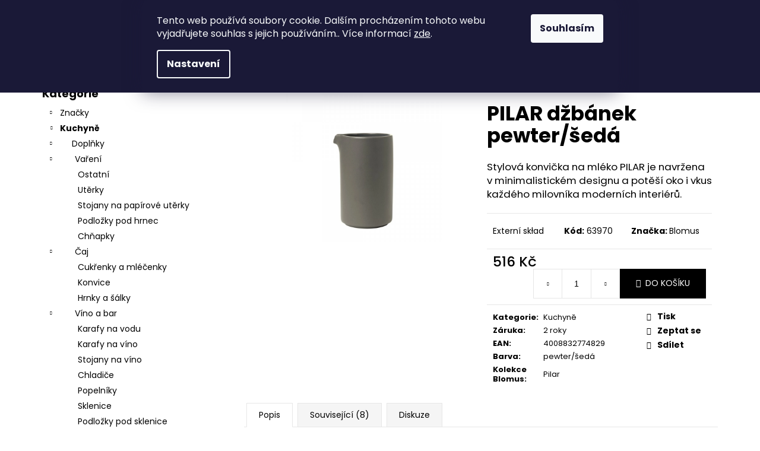

--- FILE ---
content_type: text/html; charset=utf-8
request_url: https://www.udesign.cz/pilar-dzbanek-pewter-seda/
body_size: 26447
content:
<!doctype html><html lang="cs" dir="ltr" class="header-background-dark external-fonts-loaded"><head><meta charset="utf-8" /><meta name="viewport" content="width=device-width,initial-scale=1" /><title>PILAR džbánek pewter/šedá - Unique Design Plzeň s.r.o.</title><link rel="preconnect" href="https://cdn.myshoptet.com" /><link rel="dns-prefetch" href="https://cdn.myshoptet.com" /><link rel="preload" href="https://cdn.myshoptet.com/prj/dist/master/cms/libs/jquery/jquery-1.11.3.min.js" as="script" /><link href="https://cdn.myshoptet.com/prj/dist/master/cms/templates/frontend_templates/shared/css/font-face/poppins.css" rel="stylesheet"><link href="https://cdn.myshoptet.com/prj/dist/master/shop/dist/font-shoptet-12.css.d637f40c301981789c16.css" rel="stylesheet"><script>
dataLayer = [];
dataLayer.push({'shoptet' : {
    "pageId": 711,
    "pageType": "productDetail",
    "currency": "CZK",
    "currencyInfo": {
        "decimalSeparator": ",",
        "exchangeRate": 1,
        "priceDecimalPlaces": 2,
        "symbol": "K\u010d",
        "symbolLeft": 0,
        "thousandSeparator": " "
    },
    "language": "cs",
    "projectId": 473054,
    "product": {
        "id": 8595,
        "guid": "9a457390-2e91-11ec-a065-ecf4bbd49285",
        "hasVariants": false,
        "codes": [
            {
                "code": 63970
            }
        ],
        "code": "63970",
        "name": "PILAR d\u017eb\u00e1nek pewter\/\u0161ed\u00e1",
        "appendix": "",
        "weight": 0,
        "manufacturer": "Blomus",
        "manufacturerGuid": "1EF53343F88062E087BCDA0BA3DED3EE",
        "currentCategory": "Kuchyn\u011b",
        "currentCategoryGuid": "e998abfa-2acd-11ec-b3bb-bc97e1a74491",
        "defaultCategory": "Kuchyn\u011b",
        "defaultCategoryGuid": "e998abfa-2acd-11ec-b3bb-bc97e1a74491",
        "currency": "CZK",
        "priceWithVat": 516
    },
    "stocks": [
        {
            "id": "ext",
            "title": "Sklad",
            "isDeliveryPoint": 0,
            "visibleOnEshop": 1
        }
    ],
    "cartInfo": {
        "id": null,
        "freeShipping": false,
        "freeShippingFrom": null,
        "leftToFreeGift": {
            "formattedPrice": "0 K\u010d",
            "priceLeft": 0
        },
        "freeGift": false,
        "leftToFreeShipping": {
            "priceLeft": null,
            "dependOnRegion": null,
            "formattedPrice": null
        },
        "discountCoupon": [],
        "getNoBillingShippingPrice": {
            "withoutVat": 0,
            "vat": 0,
            "withVat": 0
        },
        "cartItems": [],
        "taxMode": "ORDINARY"
    },
    "cart": [],
    "customer": {
        "priceRatio": 1,
        "priceListId": 1,
        "groupId": null,
        "registered": false,
        "mainAccount": false
    }
}});
dataLayer.push({'cookie_consent' : {
    "marketing": "denied",
    "analytics": "denied"
}});
document.addEventListener('DOMContentLoaded', function() {
    shoptet.consent.onAccept(function(agreements) {
        if (agreements.length == 0) {
            return;
        }
        dataLayer.push({
            'cookie_consent' : {
                'marketing' : (agreements.includes(shoptet.config.cookiesConsentOptPersonalisation)
                    ? 'granted' : 'denied'),
                'analytics': (agreements.includes(shoptet.config.cookiesConsentOptAnalytics)
                    ? 'granted' : 'denied')
            },
            'event': 'cookie_consent'
        });
    });
});
</script>

<!-- Google Tag Manager -->
<script>(function(w,d,s,l,i){w[l]=w[l]||[];w[l].push({'gtm.start':
new Date().getTime(),event:'gtm.js'});var f=d.getElementsByTagName(s)[0],
j=d.createElement(s),dl=l!='dataLayer'?'&l='+l:'';j.async=true;j.src=
'https://www.googletagmanager.com/gtm.js?id='+i+dl;f.parentNode.insertBefore(j,f);
})(window,document,'script','dataLayer','GTM-TD248GD');</script>
<!-- End Google Tag Manager -->

<meta property="og:type" content="website"><meta property="og:site_name" content="udesign.cz"><meta property="og:url" content="https://www.udesign.cz/pilar-dzbanek-pewter-seda/"><meta property="og:title" content="PILAR džbánek pewter/šedá - Unique Design Plzeň s.r.o."><meta name="author" content="Unique Design Plzeň s.r.o."><meta name="web_author" content="Shoptet.cz"><meta name="dcterms.rightsHolder" content="www.udesign.cz"><meta name="robots" content="index,follow"><meta property="og:image" content="https://cdn.myshoptet.com/usr/www.udesign.cz/user/shop/big/8595_2858-pilar-dzbanek-pewter-seda.png?617a5d95"><meta property="og:description" content="PILAR džbánek pewter/šedá. Stylová konvička na mléko PILAR je navržena v minimalistickém designu a potěší oko i vkus každého milovníka moderních interiérů."><meta name="description" content="PILAR džbánek pewter/šedá. Stylová konvička na mléko PILAR je navržena v minimalistickém designu a potěší oko i vkus každého milovníka moderních interiérů."><meta property="product:price:amount" content="516"><meta property="product:price:currency" content="CZK"><style>:root {--color-primary: #000000;--color-primary-h: 0;--color-primary-s: 0%;--color-primary-l: 0%;--color-primary-hover: #343434;--color-primary-hover-h: 0;--color-primary-hover-s: 0%;--color-primary-hover-l: 20%;--color-secondary: #000000;--color-secondary-h: 0;--color-secondary-s: 0%;--color-secondary-l: 0%;--color-secondary-hover: #343434;--color-secondary-hover-h: 0;--color-secondary-hover-s: 0%;--color-secondary-hover-l: 20%;--color-tertiary: #E2E2E2;--color-tertiary-h: 0;--color-tertiary-s: 0%;--color-tertiary-l: 89%;--color-tertiary-hover: #E2E2E2;--color-tertiary-hover-h: 0;--color-tertiary-hover-s: 0%;--color-tertiary-hover-l: 89%;--color-header-background: #000000;--template-font: "Poppins";--template-headings-font: "Poppins";--header-background-url: url("[data-uri]");--cookies-notice-background: #1A1937;--cookies-notice-color: #F8FAFB;--cookies-notice-button-hover: #f5f5f5;--cookies-notice-link-hover: #27263f;--templates-update-management-preview-mode-content: "Náhled aktualizací šablony je aktivní pro váš prohlížeč."}</style>
    
    <link href="https://cdn.myshoptet.com/prj/dist/master/shop/dist/main-12.less.a712b24f4ee06168baf8.css" rel="stylesheet" />
        
    <script>var shoptet = shoptet || {};</script>
    <script src="https://cdn.myshoptet.com/prj/dist/master/shop/dist/main-3g-header.js.27c4444ba5dd6be3416d.js"></script>
<!-- User include --><!-- project html code header -->
<style>
  .empty-content-category { display: none !important; }

</style>
<!-- /User include --><link rel="shortcut icon" href="/favicon.ico" type="image/x-icon" /><link rel="canonical" href="https://www.udesign.cz/pilar-dzbanek-pewter-seda/" />    <!-- Global site tag (gtag.js) - Google Analytics -->
    <script async src="https://www.googletagmanager.com/gtag/js?id=G-6V6W33V89W"></script>
    <script>
        
        window.dataLayer = window.dataLayer || [];
        function gtag(){dataLayer.push(arguments);}
        

                    console.debug('default consent data');

            gtag('consent', 'default', {"ad_storage":"denied","analytics_storage":"denied","ad_user_data":"denied","ad_personalization":"denied","wait_for_update":500});
            dataLayer.push({
                'event': 'default_consent'
            });
        
        gtag('js', new Date());

                gtag('config', 'UA-213566921-1', { 'groups': "UA" });
        
                gtag('config', 'G-6V6W33V89W', {"groups":"GA4","send_page_view":false,"content_group":"productDetail","currency":"CZK","page_language":"cs"});
        
        
        
        
        
        
                    gtag('event', 'page_view', {"send_to":"GA4","page_language":"cs","content_group":"productDetail","currency":"CZK"});
        
                gtag('set', 'currency', 'CZK');

        gtag('event', 'view_item', {
            "send_to": "UA",
            "items": [
                {
                    "id": "63970",
                    "name": "PILAR d\u017eb\u00e1nek pewter\/\u0161ed\u00e1",
                    "category": "Kuchyn\u011b",
                                        "brand": "Blomus",
                                                            "price": 426.45
                }
            ]
        });
        
        
        
        
        
                    gtag('event', 'view_item', {"send_to":"GA4","page_language":"cs","content_group":"productDetail","value":426.44999999999999,"currency":"CZK","items":[{"item_id":"63970","item_name":"PILAR d\u017eb\u00e1nek pewter\/\u0161ed\u00e1","item_brand":"Blomus","item_category":"Kuchyn\u011b","price":426.44999999999999,"quantity":1,"index":0}]});
        
        
        
        
        
        
        
        document.addEventListener('DOMContentLoaded', function() {
            if (typeof shoptet.tracking !== 'undefined') {
                for (var id in shoptet.tracking.bannersList) {
                    gtag('event', 'view_promotion', {
                        "send_to": "UA",
                        "promotions": [
                            {
                                "id": shoptet.tracking.bannersList[id].id,
                                "name": shoptet.tracking.bannersList[id].name,
                                "position": shoptet.tracking.bannersList[id].position
                            }
                        ]
                    });
                }
            }

            shoptet.consent.onAccept(function(agreements) {
                if (agreements.length !== 0) {
                    console.debug('gtag consent accept');
                    var gtagConsentPayload =  {
                        'ad_storage': agreements.includes(shoptet.config.cookiesConsentOptPersonalisation)
                            ? 'granted' : 'denied',
                        'analytics_storage': agreements.includes(shoptet.config.cookiesConsentOptAnalytics)
                            ? 'granted' : 'denied',
                                                                                                'ad_user_data': agreements.includes(shoptet.config.cookiesConsentOptPersonalisation)
                            ? 'granted' : 'denied',
                        'ad_personalization': agreements.includes(shoptet.config.cookiesConsentOptPersonalisation)
                            ? 'granted' : 'denied',
                        };
                    console.debug('update consent data', gtagConsentPayload);
                    gtag('consent', 'update', gtagConsentPayload);
                    dataLayer.push(
                        { 'event': 'update_consent' }
                    );
                }
            });
        });
    </script>
</head><body class="desktop id-711 in-kuchyne template-12 type-product type-detail multiple-columns-body columns-mobile-2 columns-3 ums_forms_redesign--off ums_a11y_category_page--on ums_discussion_rating_forms--off ums_flags_display_unification--on ums_a11y_login--on mobile-header-version-0"><noscript>
    <style>
        #header {
            padding-top: 0;
            position: relative !important;
            top: 0;
        }
        .header-navigation {
            position: relative !important;
        }
        .overall-wrapper {
            margin: 0 !important;
        }
        body:not(.ready) {
            visibility: visible !important;
        }
    </style>
    <div class="no-javascript">
        <div class="no-javascript__title">Musíte změnit nastavení vašeho prohlížeče</div>
        <div class="no-javascript__text">Podívejte se na: <a href="https://www.google.com/support/bin/answer.py?answer=23852">Jak povolit JavaScript ve vašem prohlížeči</a>.</div>
        <div class="no-javascript__text">Pokud používáte software na blokování reklam, může být nutné povolit JavaScript z této stránky.</div>
        <div class="no-javascript__text">Děkujeme.</div>
    </div>
</noscript>

        <div id="fb-root"></div>
        <script>
            window.fbAsyncInit = function() {
                FB.init({
                    autoLogAppEvents : true,
                    xfbml            : true,
                    version          : 'v24.0'
                });
            };
        </script>
        <script async defer crossorigin="anonymous" src="https://connect.facebook.net/cs_CZ/sdk.js#xfbml=1&version=v24.0"></script>
<!-- Google Tag Manager (noscript) -->
<noscript><iframe src="https://www.googletagmanager.com/ns.html?id=GTM-TD248GD"
height="0" width="0" style="display:none;visibility:hidden"></iframe></noscript>
<!-- End Google Tag Manager (noscript) -->

    <div class="siteCookies siteCookies--top siteCookies--dark js-siteCookies" role="dialog" data-testid="cookiesPopup" data-nosnippet>
        <div class="siteCookies__form">
            <div class="siteCookies__content">
                <div class="siteCookies__text">
                    Tento web používá soubory cookie. Dalším procházením tohoto webu vyjadřujete souhlas s jejich používáním.. Více informací <a href="http://www.udesign.cz/podminky-ochrany-osobnich-udaju/" target="_blank" rel="noopener noreferrer">zde</a>.
                </div>
                <p class="siteCookies__links">
                    <button class="siteCookies__link js-cookies-settings" aria-label="Nastavení cookies" data-testid="cookiesSettings">Nastavení</button>
                </p>
            </div>
            <div class="siteCookies__buttonWrap">
                                <button class="siteCookies__button js-cookiesConsentSubmit" value="all" aria-label="Přijmout cookies" data-testid="buttonCookiesAccept">Souhlasím</button>
            </div>
        </div>
        <script>
            document.addEventListener("DOMContentLoaded", () => {
                const siteCookies = document.querySelector('.js-siteCookies');
                document.addEventListener("scroll", shoptet.common.throttle(() => {
                    const st = document.documentElement.scrollTop;
                    if (st > 1) {
                        siteCookies.classList.add('siteCookies--scrolled');
                    } else {
                        siteCookies.classList.remove('siteCookies--scrolled');
                    }
                }, 100));
            });
        </script>
    </div>
<a href="#content" class="skip-link sr-only">Přejít na obsah</a><div class="overall-wrapper">
    <div class="user-action">
                        <dialog id="login" class="dialog dialog--modal dialog--fullscreen js-dialog--modal" aria-labelledby="loginHeading">
        <div class="dialog__close dialog__close--arrow">
                        <button type="button" class="btn toggle-window-arr" data-dialog-close data-testid="backToShop">Zpět <span>do obchodu</span></button>
            </div>
        <div class="dialog__wrapper">
            <div class="dialog__content dialog__content--form">
                <div class="dialog__header">
                    <h2 id="loginHeading" class="dialog__heading dialog__heading--login">Přihlášení k vašemu účtu</h2>
                </div>
                <div id="customerLogin" class="dialog__body">
                    <form action="/action/Customer/Login/" method="post" id="formLoginIncluded" class="csrf-enabled formLogin" data-testid="formLogin"><input type="hidden" name="referer" value="" /><div class="form-group"><div class="input-wrapper email js-validated-element-wrapper no-label"><input type="email" name="email" class="form-control" autofocus placeholder="E-mailová adresa (např. jan@novak.cz)" data-testid="inputEmail" autocomplete="email" required /></div></div><div class="form-group"><div class="input-wrapper password js-validated-element-wrapper no-label"><input type="password" name="password" class="form-control" placeholder="Heslo" data-testid="inputPassword" autocomplete="current-password" required /><span class="no-display">Nemůžete vyplnit toto pole</span><input type="text" name="surname" value="" class="no-display" /></div></div><div class="form-group"><div class="login-wrapper"><button type="submit" class="btn btn-secondary btn-text btn-login" data-testid="buttonSubmit">Přihlásit se</button><div class="password-helper"><a href="/registrace/" data-testid="signup" rel="nofollow">Nová registrace</a><a href="/klient/zapomenute-heslo/" rel="nofollow">Zapomenuté heslo</a></div></div></div></form>
                </div>
            </div>
        </div>
    </dialog>
            </div>
<header id="header"><div class="container navigation-wrapper"><div class="site-name"><a href="/" data-testid="linkWebsiteLogo"><img src="https://cdn.myshoptet.com/usr/www.udesign.cz/user/logos/logo-ua-1.png" alt="Unique Design Plzeň s.r.o." fetchpriority="low" /></a></div><nav id="navigation" aria-label="Hlavní menu" data-collapsible="true"><div class="navigation-in menu"><ul class="menu-level-1" role="menubar" data-testid="headerMenuItems"><li class="menu-item-717 ext" role="none"><a href="/znacky/" data-testid="headerMenuItem" role="menuitem" aria-haspopup="true" aria-expanded="false"><b>Značky</b><span class="submenu-arrow"></span></a><ul class="menu-level-2" aria-label="Značky" tabindex="-1" role="menu"><li class="menu-item-738" role="none"><a href="/arketipo/" data-image="https://cdn.myshoptet.com/usr/www.udesign.cz/user/categories/thumb/arketipo1.jpg" data-testid="headerMenuItem" role="menuitem"><span>Arketipo</span></a>
                        </li><li class="menu-item-774" role="none"><a href="/atelier-vierkant/" data-image="https://cdn.myshoptet.com/usr/www.udesign.cz/user/categories/thumb/atelier_vierkant.png" data-testid="headerMenuItem" role="menuitem"><span>Atelier Vierkant</span></a>
                        </li><li class="menu-item-1821" role="none"><a href="/blomus-2/" data-image="https://cdn.myshoptet.com/usr/www.udesign.cz/user/categories/thumb/blomus.png" data-testid="headerMenuItem" role="menuitem"><span>Blomus</span></a>
                        </li><li class="menu-item-798" role="none"><a href="/bomma/" data-image="https://cdn.myshoptet.com/usr/www.udesign.cz/user/categories/thumb/bomma.jpg" data-testid="headerMenuItem" role="menuitem"><span>Bomma</span></a>
                        </li><li class="menu-item-2475" role="none"><a href="/bora/" data-image="https://cdn.myshoptet.com/usr/www.udesign.cz/user/categories/thumb/bora.png" data-testid="headerMenuItem" role="menuitem"><span>Bora</span></a>
                        </li><li class="menu-item-2478" role="none"><a href="/brokis/" data-image="https://cdn.myshoptet.com/usr/www.udesign.cz/user/categories/thumb/brokis.png" data-testid="headerMenuItem" role="menuitem"><span>Brokis</span></a>
                        </li><li class="menu-item-933" role="none"><a href="/samoa/" data-image="https://cdn.myshoptet.com/usr/www.udesign.cz/user/categories/thumb/samoa.png" data-testid="headerMenuItem" role="menuitem"><span>Samoa</span></a>
                        </li><li class="menu-item-2669" role="none"><a href="/sedit/" data-image="https://cdn.myshoptet.com/usr/www.udesign.cz/user/categories/thumb/sedit-logo.png" data-testid="headerMenuItem" role="menuitem"><span>Sedit</span></a>
                        </li><li class="menu-item-951" role="none"><a href="/lucie-rolko/" data-image="https://cdn.myshoptet.com/usr/www.udesign.cz/user/categories/thumb/lucie_rolko.png" data-testid="headerMenuItem" role="menuitem"><span>Lucie Rolko</span></a>
                        </li><li class="menu-item-963" role="none"><a href="/tomasella/" data-image="https://cdn.myshoptet.com/usr/www.udesign.cz/user/categories/thumb/tomasella.png" data-testid="headerMenuItem" role="menuitem"><span>Tomasella</span></a>
                        </li><li class="menu-item-981" role="none"><a href="/tonon/" data-image="https://cdn.myshoptet.com/usr/www.udesign.cz/user/categories/thumb/tonon.jpg" data-testid="headerMenuItem" role="menuitem"><span>Tonon</span></a>
                        </li><li class="menu-item-2649" role="none"><a href="/slv/" data-image="https://cdn.myshoptet.com/usr/www.udesign.cz/user/categories/thumb/slv_logo_main_noclaim_regular_rgb_150dpi.png" data-testid="headerMenuItem" role="menuitem"><span>SLV</span></a>
                        </li><li class="menu-item-2651" role="none"><a href="/david-trubridge/" data-image="https://cdn.myshoptet.com/usr/www.udesign.cz/user/categories/thumb/davidtrubridge_logotype_black_200pix.png" data-testid="headerMenuItem" role="menuitem"><span>David Trubridge</span></a>
                        </li></ul></li>
<li class="menu-item-711 ext" role="none"><a href="/kuchyne/" class="active" data-testid="headerMenuItem" role="menuitem" aria-haspopup="true" aria-expanded="false"><b>Kuchyně</b><span class="submenu-arrow"></span></a><ul class="menu-level-2" aria-label="Kuchyně" tabindex="-1" role="menu"><li class="menu-item-2481" role="none"><a href="/doplnky-3/" data-image="https://cdn.myshoptet.com/usr/www.udesign.cz/user/categories/thumb/doplnky.jpg" data-testid="headerMenuItem" role="menuitem"><span>Doplňky</span></a>
                        </li><li class="menu-item-714" role="none"><a href="/jidelni-stoly/" data-image="https://cdn.myshoptet.com/usr/www.udesign.cz/user/categories/thumb/jidelni_stoly.jpg" data-testid="headerMenuItem" role="menuitem"><span>Jídelní stoly</span></a>
                        </li><li class="menu-item-726" role="none"><a href="/zidle/" data-image="https://cdn.myshoptet.com/usr/www.udesign.cz/user/categories/thumb/zidle.jpg" data-testid="headerMenuItem" role="menuitem"><span>Židle</span></a>
                        </li><li class="menu-item-801" role="none"><a href="/barove-zidle/" data-image="https://cdn.myshoptet.com/usr/www.udesign.cz/user/categories/thumb/barovezidle.jpg" data-testid="headerMenuItem" role="menuitem"><span>Barové židle</span></a>
                        </li><li class="menu-item-834" role="none"><a href="/spotrebice/" data-image="https://cdn.myshoptet.com/usr/www.udesign.cz/user/categories/thumb/spotrebice.jpg" data-testid="headerMenuItem" role="menuitem"><span>Spotřebiče</span></a>
                        </li></ul></li>
<li class="menu-item-810 ext" role="none"><a href="/loznice/" data-testid="headerMenuItem" role="menuitem" aria-haspopup="true" aria-expanded="false"><b>Ložnice</b><span class="submenu-arrow"></span></a><ul class="menu-level-2" aria-label="Ložnice" tabindex="-1" role="menu"><li class="menu-item-813" role="none"><a href="/postele/" data-image="https://cdn.myshoptet.com/usr/www.udesign.cz/user/categories/thumb/postele.jpg" data-testid="headerMenuItem" role="menuitem"><span>Postele</span></a>
                        </li><li class="menu-item-897" role="none"><a href="/koberce-3/" data-image="https://cdn.myshoptet.com/usr/www.udesign.cz/user/categories/thumb/koberec.jpg" data-testid="headerMenuItem" role="menuitem"><span>Koberce</span></a>
                        </li><li class="menu-item-927" role="none"><a href="/nocni-stolky/" data-image="https://cdn.myshoptet.com/usr/www.udesign.cz/user/categories/thumb/nocni-stolek.jpg" data-testid="headerMenuItem" role="menuitem"><span>Noční stolky</span></a>
                        </li><li class="menu-item-2717" role="none"><a href="/polstare/" data-image="https://cdn.myshoptet.com/usr/www.udesign.cz/user/categories/thumb/pols__ta__r__e.jpg" data-testid="headerMenuItem" role="menuitem"><span>Polštáře</span></a>
                        </li><li class="menu-item-2750" role="none"><a href="/deky-3/" data-testid="headerMenuItem" role="menuitem"><span>Deky</span></a>
                        </li></ul></li>
<li class="menu-item-732 ext" role="none"><a href="/obyvaci-pokoje/" data-testid="headerMenuItem" role="menuitem" aria-haspopup="true" aria-expanded="false"><b>Obývací pokoje</b><span class="submenu-arrow"></span></a><ul class="menu-level-2" aria-label="Obývací pokoje" tabindex="-1" role="menu"><li class="menu-item-735" role="none"><a href="/kresla/" data-image="https://cdn.myshoptet.com/usr/www.udesign.cz/user/categories/thumb/kresla.jpg" data-testid="headerMenuItem" role="menuitem"><span>Křesla</span></a>
                        </li><li class="menu-item-744" role="none"><a href="/pohovky-a-sofa/" data-image="https://cdn.myshoptet.com/usr/www.udesign.cz/user/categories/thumb/pohovky.jpg" data-testid="headerMenuItem" role="menuitem"><span>Pohovky a sofa</span></a>
                        </li><li class="menu-item-819" role="none"><a href="/konferencni-stoly/" data-image="https://cdn.myshoptet.com/usr/www.udesign.cz/user/categories/thumb/konferencni-stolek.jpg" data-testid="headerMenuItem" role="menuitem"><span>Konferenční stoly</span></a>
                        </li><li class="menu-item-876" role="none"><a href="/knihovny/" data-image="https://cdn.myshoptet.com/usr/www.udesign.cz/user/categories/thumb/knihovny.jpg" data-testid="headerMenuItem" role="menuitem"><span>Knihovny</span></a>
                        </li><li class="menu-item-894" role="none"><a href="/koberce-2/" data-image="https://cdn.myshoptet.com/usr/www.udesign.cz/user/categories/thumb/koberec-1.jpg" data-testid="headerMenuItem" role="menuitem"><span>Koberce</span></a>
                        </li><li class="menu-item-915" role="none"><a href="/komody/" data-image="https://cdn.myshoptet.com/usr/www.udesign.cz/user/categories/thumb/komoda.jpg" data-testid="headerMenuItem" role="menuitem"><span>Komody</span></a>
                        </li><li class="menu-item-972" role="none"><a href="/obyvaci-steny/" data-image="https://cdn.myshoptet.com/usr/www.udesign.cz/user/categories/thumb/oby__vaci___ste__n-1.png" data-testid="headerMenuItem" role="menuitem"><span>Obývací stěny</span></a>
                        </li><li class="menu-item-978" role="none"><a href="/police/" data-image="https://cdn.myshoptet.com/usr/www.udesign.cz/user/categories/thumb/ciko12-1.png" data-testid="headerMenuItem" role="menuitem"><span>Police</span></a>
                        </li><li class="menu-item-2690" role="none"><a href="/nastenne-hodiny/" data-image="https://cdn.myshoptet.com/usr/www.udesign.cz/user/categories/thumb/hodiny.png" data-testid="headerMenuItem" role="menuitem"><span>Nástěnné hodiny</span></a>
                        </li><li class="menu-item-2720" role="none"><a href="/polstare-3/" data-image="https://cdn.myshoptet.com/usr/www.udesign.cz/user/categories/thumb/pols__ta__r__e.jpg" data-testid="headerMenuItem" role="menuitem"><span>Polštáře</span></a>
                        </li><li class="menu-item-2747" role="none"><a href="/deky-2/" data-testid="headerMenuItem" role="menuitem"><span>Deky</span></a>
                        </li><li class="menu-item-2768" role="none"><a href="/lavice-3/" data-testid="headerMenuItem" role="menuitem"><span>Lavice</span></a>
                        </li><li class="menu-item-2788" role="none"><a href="/pouf-2/" data-testid="headerMenuItem" role="menuitem"><span>Pouf</span></a>
                        </li><li class="menu-item-2794" role="none"><a href="/stolicky-2/" data-testid="headerMenuItem" role="menuitem"><span>Stoličky</span></a>
                        </li></ul></li>
<li class="menu-item-756 ext" role="none"><a href="/osvetleni/" data-testid="headerMenuItem" role="menuitem" aria-haspopup="true" aria-expanded="false"><b>Osvětlení</b><span class="submenu-arrow"></span></a><ul class="menu-level-2" aria-label="Osvětlení" tabindex="-1" role="menu"><li class="menu-item-759" role="none"><a href="/lampicky/" data-image="https://cdn.myshoptet.com/usr/www.udesign.cz/user/categories/thumb/lampicka.jpg" data-testid="headerMenuItem" role="menuitem"><span>Lampičky</span></a>
                        </li><li class="menu-item-762" role="none"><a href="/nastenne-lampy/" data-image="https://cdn.myshoptet.com/usr/www.udesign.cz/user/categories/thumb/nastenne-lampy.jpg" data-testid="headerMenuItem" role="menuitem"><span>Nástěnné lampy</span></a>
                        </li><li class="menu-item-765" role="none"><a href="/stropni-svitidla/" data-image="https://cdn.myshoptet.com/usr/www.udesign.cz/user/categories/thumb/stropni-svitidlo.jpg" data-testid="headerMenuItem" role="menuitem"><span>Stropní svítidla</span></a>
                        </li><li class="menu-item-768" role="none"><a href="/stojaci-lampy/" data-image="https://cdn.myshoptet.com/usr/www.udesign.cz/user/categories/thumb/stojaci-lampy.jpg" data-testid="headerMenuItem" role="menuitem"><span>Stojací lampy</span></a>
                        </li><li class="menu-item-2702" role="none"><a href="/svicny-3/" data-image="https://cdn.myshoptet.com/usr/www.udesign.cz/user/categories/thumb/7623_2402-1-lito-lucerna-hrejive-seda-s.jpg" data-testid="headerMenuItem" role="menuitem"><span>Svícny</span></a>
                        </li></ul></li>
<li class="menu-item-780 ext" role="none"><a href="/zahrada/" data-testid="headerMenuItem" role="menuitem" aria-haspopup="true" aria-expanded="false"><b>Zahrada</b><span class="submenu-arrow"></span></a><ul class="menu-level-2" aria-label="Zahrada" tabindex="-1" role="menu"><li class="menu-item-1083" role="none"><a href="/outdoor/" data-image="https://cdn.myshoptet.com/usr/www.udesign.cz/user/categories/thumb/outdoor.jpg" data-testid="headerMenuItem" role="menuitem"><span>Outdoor</span></a>
                        </li><li class="menu-item-1089" role="none"><a href="/dekorace-2/" data-image="https://cdn.myshoptet.com/usr/www.udesign.cz/user/categories/thumb/dekorace.jpg" data-testid="headerMenuItem" role="menuitem"><span>Dekorace</span></a>
                        </li><li class="menu-item-1185" role="none"><a href="/ohen/" data-image="https://cdn.myshoptet.com/usr/www.udesign.cz/user/categories/thumb/ohen.jpg" data-testid="headerMenuItem" role="menuitem"><span>Oheň</span></a>
                        </li><li class="menu-item-1221" role="none"><a href="/zahradniceni/" data-image="https://cdn.myshoptet.com/usr/www.udesign.cz/user/categories/thumb/zahradniceni.jpg" data-testid="headerMenuItem" role="menuitem"><span>Zahradničení</span></a>
                        </li><li class="menu-item-783" role="none"><a href="/kvetinace/" data-image="https://cdn.myshoptet.com/usr/www.udesign.cz/user/categories/thumb/kvetinac.png" data-testid="headerMenuItem" role="menuitem"><span>Květináče</span></a>
                        </li><li class="menu-item-795" role="none"><a href="/lavice/" data-image="https://cdn.myshoptet.com/usr/www.udesign.cz/user/categories/thumb/lavice.jpg" data-testid="headerMenuItem" role="menuitem"><span>Lavice</span></a>
                        </li><li class="menu-item-831" role="none"><a href="/zidle-3/" data-image="https://cdn.myshoptet.com/usr/www.udesign.cz/user/categories/thumb/zidle-1.jpg" data-testid="headerMenuItem" role="menuitem"><span>Židle</span></a>
                        </li><li class="menu-item-846" role="none"><a href="/lehatka/" data-image="https://cdn.myshoptet.com/usr/www.udesign.cz/user/categories/thumb/lehatka.jpg" data-testid="headerMenuItem" role="menuitem"><span>Lehátka</span></a>
                        </li><li class="menu-item-849" role="none"><a href="/pohovky-2/" data-image="https://cdn.myshoptet.com/usr/www.udesign.cz/user/categories/thumb/pohovky-1.jpg" data-testid="headerMenuItem" role="menuitem"><span>Pohovky</span></a>
                        </li><li class="menu-item-852" role="none"><a href="/ostatni-2/" data-image="https://cdn.myshoptet.com/usr/www.udesign.cz/user/categories/thumb/ostatni.jpg" data-testid="headerMenuItem" role="menuitem"><span>Ostatní</span></a>
                        </li><li class="menu-item-855" role="none"><a href="/kresla-3/" data-image="https://cdn.myshoptet.com/usr/www.udesign.cz/user/categories/thumb/kresla-1.jpg" data-testid="headerMenuItem" role="menuitem"><span>Křesla</span></a>
                        </li><li class="menu-item-858" role="none"><a href="/stoly-2/" data-image="https://cdn.myshoptet.com/usr/www.udesign.cz/user/categories/thumb/stoly.jpg" data-testid="headerMenuItem" role="menuitem"><span>Stoly</span></a>
                        </li><li class="menu-item-861" role="none"><a href="/stolky/" data-image="https://cdn.myshoptet.com/usr/www.udesign.cz/user/categories/thumb/stolky.jpg" data-testid="headerMenuItem" role="menuitem"><span>Stolky</span></a>
                        </li><li class="menu-item-2729" role="none"><a href="/polstare-k-zahradnimu-nabytku/" data-image="https://cdn.myshoptet.com/usr/www.udesign.cz/user/categories/thumb/kategorie-2.jpg" data-testid="headerMenuItem" role="menuitem"><span>Polštáře k zahradnímu nábytku</span></a>
                        </li><li class="menu-item-2782" role="none"><a href="/koberce-6/" data-testid="headerMenuItem" role="menuitem"><span>Koberce</span></a>
                        </li></ul></li>
<li class="menu-item-29" role="none"><a href="/kontakty/" data-testid="headerMenuItem" role="menuitem" aria-expanded="false"><b>Kontakty</b></a></li>
</ul></div><span class="navigation-close"></span></nav><div class="menu-helper" data-testid="hamburgerMenu"><span>Více</span></div>

    <div class="navigation-buttons">
                <a href="#" class="toggle-window" data-target="search" data-testid="linkSearchIcon"><span class="sr-only">Hledat</span></a>
                    
        <button class="top-nav-button top-nav-button-login" type="button" data-dialog-id="login" aria-haspopup="dialog" aria-controls="login" data-testid="signin">
            <span class="sr-only">Přihlášení</span>
        </button>
                    <a href="/kosik/" class="toggle-window cart-count" data-target="cart" data-testid="headerCart" rel="nofollow" aria-haspopup="dialog" aria-expanded="false" aria-controls="cart-widget"><span class="sr-only">Nákupní košík</span></a>
        <a href="#" class="toggle-window" data-target="navigation" data-testid="hamburgerMenu"><span class="sr-only">Menu</span></a>
    </div>

</div></header><!-- / header -->


<div id="content-wrapper" class="container content-wrapper">
    
                                <div class="breadcrumbs navigation-home-icon-wrapper" itemscope itemtype="https://schema.org/BreadcrumbList">
                                                                            <span id="navigation-first" data-basetitle="Unique Design Plzeň s.r.o." itemprop="itemListElement" itemscope itemtype="https://schema.org/ListItem">
                <a href="/" itemprop="item" class="navigation-home-icon"><span class="sr-only" itemprop="name">Domů</span></a>
                <span class="navigation-bullet">/</span>
                <meta itemprop="position" content="1" />
            </span>
                                <span id="navigation-1" itemprop="itemListElement" itemscope itemtype="https://schema.org/ListItem">
                <a href="/kuchyne/" itemprop="item" data-testid="breadcrumbsSecondLevel"><span itemprop="name">Kuchyně</span></a>
                <span class="navigation-bullet">/</span>
                <meta itemprop="position" content="2" />
            </span>
                                            <span id="navigation-2" itemprop="itemListElement" itemscope itemtype="https://schema.org/ListItem" data-testid="breadcrumbsLastLevel">
                <meta itemprop="item" content="https://www.udesign.cz/pilar-dzbanek-pewter-seda/" />
                <meta itemprop="position" content="3" />
                <span itemprop="name" data-title="PILAR džbánek pewter/šedá">PILAR džbánek pewter/šedá <span class="appendix"></span></span>
            </span>
            </div>
            
    <div class="content-wrapper-in">
                                                <aside class="sidebar sidebar-left"  data-testid="sidebarMenu">
                                                                                                <div class="sidebar-inner">
                                                                                                        <div class="box box-bg-variant box-categories">    <div class="skip-link__wrapper">
        <span id="categories-start" class="skip-link__target js-skip-link__target sr-only" tabindex="-1">&nbsp;</span>
        <a href="#categories-end" class="skip-link skip-link--start sr-only js-skip-link--start">Přeskočit kategorie</a>
    </div>

<h4>Kategorie</h4>


<div id="categories"><div class="categories cat-01 expandable external" id="cat-717"><div class="topic"><a href="/znacky/">Značky<span class="cat-trigger">&nbsp;</span></a></div>

    </div><div class="categories cat-02 expandable active expanded" id="cat-711"><div class="topic active"><a href="/kuchyne/">Kuchyně<span class="cat-trigger">&nbsp;</span></a></div>

                    <ul class=" active expanded">
                                        <li class="
                                 expandable                 expanded                ">
                <a href="/doplnky-3/">
                    Doplňky
                    <span class="cat-trigger">&nbsp;</span>                </a>
                                                            

                    <ul class=" expanded">
                                        <li class="
                                 expandable                 expanded                ">
                <a href="/vareni-2/">
                    Vaření
                    <span class="cat-trigger">&nbsp;</span>                </a>
                                                            

                    <ul class=" expanded">
                                        <li >
                <a href="/ostatni-5/">
                    Ostatní
                                    </a>
                                                                </li>
                                <li >
                <a href="/uterky-2/">
                    Utěrky
                                    </a>
                                                                </li>
                                <li >
                <a href="/stojany-na-papirove-uterky-2/">
                    Stojany na papírové utěrky
                                    </a>
                                                                </li>
                                <li >
                <a href="/podlozky-pod-hrnec-2/">
                    Podložky pod hrnec
                                    </a>
                                                                </li>
                                <li >
                <a href="/chnapky-2/">
                    Chňapky
                                    </a>
                                                                </li>
                </ul>
    
                                                </li>
                                <li class="
                                 expandable                 expanded                ">
                <a href="/caj-2/">
                    Čaj
                    <span class="cat-trigger">&nbsp;</span>                </a>
                                                            

                    <ul class=" expanded">
                                        <li >
                <a href="/cukrenky-a-mlecenky-4/">
                    Cukřenky a mléčenky
                                    </a>
                                                                </li>
                                <li >
                <a href="/konvice-4/">
                    Konvice
                                    </a>
                                                                </li>
                                <li >
                <a href="/hrnky-a-salky-4/">
                    Hrnky a šálky
                                    </a>
                                                                </li>
                </ul>
    
                                                </li>
                                <li class="
                                 expandable                 expanded                ">
                <a href="/vino-a-bar-2/">
                    Víno a bar
                    <span class="cat-trigger">&nbsp;</span>                </a>
                                                            

                    <ul class=" expanded">
                                        <li >
                <a href="/karafy-na-vodu-2/">
                    Karafy na vodu
                                    </a>
                                                                </li>
                                <li >
                <a href="/karafy-na-vino/">
                    Karafy na víno
                                    </a>
                                                                </li>
                                <li >
                <a href="/stojany-na-vino-2/">
                    Stojany na víno
                                    </a>
                                                                </li>
                                <li >
                <a href="/chladice-2/">
                    Chladiče
                                    </a>
                                                                </li>
                                <li >
                <a href="/popelniky-2/">
                    Popelníky
                                    </a>
                                                                </li>
                                <li >
                <a href="/sklenice-2/">
                    Sklenice
                                    </a>
                                                                </li>
                                <li >
                <a href="/podlozky-pod-sklenice-2/">
                    Podložky pod sklenice
                                    </a>
                                                                </li>
                                <li >
                <a href="/otviraky-a-doplnky-2/">
                    Otvíráky a doplňky
                                    </a>
                                                                </li>
                </ul>
    
                                                </li>
                                <li >
                <a href="/voda-2/">
                    Voda
                                    </a>
                                                                </li>
                                <li class="
                                 expandable                 expanded                ">
                <a href="/kava-a-snidane-2/">
                    Káva a snídaně
                    <span class="cat-trigger">&nbsp;</span>                </a>
                                                            

                    <ul class=" expanded">
                                        <li >
                <a href="/podnosy-3/">
                    Podnosy
                                    </a>
                                                                </li>
                                <li >
                <a href="/mlynky-na-sul-a-pepr-3/">
                    Mlýnky na sůl a pepř
                                    </a>
                                                                </li>
                                <li >
                <a href="/cukrenky-a-mlecenky-5/">
                    Cukřenky a mléčenky
                                    </a>
                                                                </li>
                                <li >
                <a href="/misky-a-misy-3/">
                    Misky a mísy
                                    </a>
                                                                </li>
                                <li >
                <a href="/prkenka-2/">
                    Prkénka
                                    </a>
                                                                </li>
                                <li >
                <a href="/kosiky-na-pecivo-3/">
                    Košíky na pečivo
                                    </a>
                                                                </li>
                                <li >
                <a href="/pribory-3/">
                    Příbory
                                    </a>
                                                                </li>
                                <li >
                <a href="/slanky-a-peprenky-2/">
                    Slánky a pepřenky
                                    </a>
                                                                </li>
                                <li >
                <a href="/konvice-5/">
                    Konvice
                                    </a>
                                                                </li>
                                <li >
                <a href="/talire-3/">
                    Talíře
                                    </a>
                                                                </li>
                                <li >
                <a href="/hrnky-a-salky-5/">
                    Hrnky a šálky
                                    </a>
                                                                </li>
                </ul>
    
                                                </li>
                                <li class="
                                 expandable                 expanded                ">
                <a href="/stolovani-2/">
                    Stolování
                    <span class="cat-trigger">&nbsp;</span>                </a>
                                                            

                    <ul class=" expanded">
                                        <li >
                <a href="/podnosy-4/">
                    Podnosy
                                    </a>
                                                                </li>
                                <li >
                <a href="/nadoby-na-olej-a-ocet-2/">
                    Nádoby na olej a ocet
                                    </a>
                                                                </li>
                                <li >
                <a href="/cukrenky-a-mlecenky-6/">
                    Cukřenky a mléčenky
                                    </a>
                                                                </li>
                                <li >
                <a href="/misky-a-misy-4/">
                    Misky a mísy
                                    </a>
                                                                </li>
                                <li >
                <a href="/kosiky-na-pecivo-4/">
                    Košíky na pečivo
                                    </a>
                                                                </li>
                                <li >
                <a href="/prostirani-2/">
                    Prostírání
                                    </a>
                                                                </li>
                                <li >
                <a href="/mlynky-na-sul-a-pepr-2/">
                    Mlýnky na sůl a pepř
                                    </a>
                                                                </li>
                                <li >
                <a href="/pribory-4/">
                    Příbory
                                    </a>
                                                                </li>
                                <li >
                <a href="/misy-na-ovoce-2/">
                    Mísy na ovoce
                                    </a>
                                                                </li>
                                <li >
                <a href="/konvice-6/">
                    Konvice
                                    </a>
                                                                </li>
                                <li >
                <a href="/talire-4/">
                    Talíře
                                    </a>
                                                                </li>
                                <li >
                <a href="/hrnky-a-salky-6/">
                    Hrnky a šálky
                                    </a>
                                                                </li>
                </ul>
    
                                                </li>
                </ul>
    
                                                </li>
                                <li >
                <a href="/jidelni-stoly/">
                    Jídelní stoly
                                    </a>
                                                                </li>
                                <li >
                <a href="/zidle/">
                    Židle
                                    </a>
                                                                </li>
                                <li >
                <a href="/barove-zidle/">
                    Barové židle
                                    </a>
                                                                </li>
                                <li >
                <a href="/spotrebice/">
                    Spotřebiče
                                    </a>
                                                                </li>
                </ul>
    </div><div class="categories cat-01 expandable external" id="cat-810"><div class="topic"><a href="/loznice/">Ložnice<span class="cat-trigger">&nbsp;</span></a></div>

    </div><div class="categories cat-02 expandable external" id="cat-732"><div class="topic"><a href="/obyvaci-pokoje/">Obývací pokoje<span class="cat-trigger">&nbsp;</span></a></div>

    </div><div class="categories cat-01 expandable external" id="cat-756"><div class="topic"><a href="/osvetleni/">Osvětlení<span class="cat-trigger">&nbsp;</span></a></div>

    </div><div class="categories cat-02 expandable external" id="cat-780"><div class="topic"><a href="/zahrada/">Zahrada<span class="cat-trigger">&nbsp;</span></a></div>

    </div>        </div>

    <div class="skip-link__wrapper">
        <a href="#categories-start" class="skip-link skip-link--end sr-only js-skip-link--end" tabindex="-1" hidden>Přeskočit kategorie</a>
        <span id="categories-end" class="skip-link__target js-skip-link__target sr-only" tabindex="-1">&nbsp;</span>
    </div>
</div>
                                                                                                                                                                            <div class="box box-bg-default box-sm box-onlinePayments"><h4><span>Přijímáme online platby</span></h4>
<p class="text-center">
    <img src="data:image/svg+xml,%3Csvg%20width%3D%22148%22%20height%3D%2234%22%20xmlns%3D%22http%3A%2F%2Fwww.w3.org%2F2000%2Fsvg%22%3E%3C%2Fsvg%3E" alt="Loga kreditních karet" width="148" height="34"  data-src="https://cdn.myshoptet.com/prj/dist/master/cms/img/common/payment_logos/payments.png" fetchpriority="low" />
</p>
</div>
                                                                                                                                    </div>
                                                            </aside>
                            <main id="content" class="content narrow">
                            
<div class="p-detail" itemscope itemtype="https://schema.org/Product">

    
    <meta itemprop="name" content="PILAR džbánek pewter/šedá" />
    <meta itemprop="category" content="Úvodní stránka &gt; Kuchyně &gt; PILAR džbánek pewter/šedá" />
    <meta itemprop="url" content="https://www.udesign.cz/pilar-dzbanek-pewter-seda/" />
    <meta itemprop="image" content="https://cdn.myshoptet.com/usr/www.udesign.cz/user/shop/big/8595_2858-pilar-dzbanek-pewter-seda.png?617a5d95" />
            <meta itemprop="description" content="Stylová konvička na mléko PILAR je navržena v minimalistickém designu a potěší oko i vkus každého milovníka moderních interiérů." />
                <span class="js-hidden" itemprop="manufacturer" itemscope itemtype="https://schema.org/Organization">
            <meta itemprop="name" content="Blomus" />
        </span>
        <span class="js-hidden" itemprop="brand" itemscope itemtype="https://schema.org/Brand">
            <meta itemprop="name" content="Blomus" />
        </span>
                            <meta itemprop="gtin13" content="4008832774829" />            
        <div class="p-detail-inner">

        <div class="p-data-wrapper">
            <div class="p-detail-inner-header">
                            <div class="stars-wrapper">
            
<span class="stars star-list">
                                                <span class="star star-off show-tooltip is-active productRatingAction" data-productid="8595" data-score="1" title="    Hodnocení:
            Neohodnoceno    "></span>
                    
                                                <span class="star star-off show-tooltip is-active productRatingAction" data-productid="8595" data-score="2" title="    Hodnocení:
            Neohodnoceno    "></span>
                    
                                                <span class="star star-off show-tooltip is-active productRatingAction" data-productid="8595" data-score="3" title="    Hodnocení:
            Neohodnoceno    "></span>
                    
                                                <span class="star star-off show-tooltip is-active productRatingAction" data-productid="8595" data-score="4" title="    Hodnocení:
            Neohodnoceno    "></span>
                    
                                                <span class="star star-off show-tooltip is-active productRatingAction" data-productid="8595" data-score="5" title="    Hodnocení:
            Neohodnoceno    "></span>
                    
    </span>
            <span class="stars-label">
                                Neohodnoceno                    </span>
        </div>
                    <h1>
                      PILAR džbánek pewter/šedá                </h1>
            </div>

                            <div class="p-short-description" data-testid="productCardShortDescr">
                    Stylová konvička na mléko PILAR je navržena v minimalistickém designu a potěší oko i vkus každého milovníka moderních interiérů.
                </div>
            

            <form action="/action/Cart/addCartItem/" method="post" id="product-detail-form" class="pr-action csrf-enabled" data-testid="formProduct">
                <meta itemprop="productID" content="8595" /><meta itemprop="identifier" content="9a457390-2e91-11ec-a065-ecf4bbd49285" /><meta itemprop="sku" content="63970" /><span itemprop="offers" itemscope itemtype="https://schema.org/Offer"><meta itemprop="url" content="https://www.udesign.cz/pilar-dzbanek-pewter-seda/" /><meta itemprop="price" content="516.00" /><meta itemprop="priceCurrency" content="CZK" /><link itemprop="itemCondition" href="https://schema.org/NewCondition" /><meta itemprop="warranty" content="2 roky" /></span><input type="hidden" name="productId" value="8595" /><input type="hidden" name="priceId" value="21165" /><input type="hidden" name="language" value="cs" />

                <div class="p-variants-block">
                                    <table class="detail-parameters">
                        <tbody>
                        
                        
                                                                                                </tbody>
                    </table>
                            </div>



            <div class="p-basic-info-block">
                <div class="block">
                                                            

    
    <span class="availability-label" data-testid="labelAvailability">
                    Externí skład            </span>
    
                                </div>
                <div class="block">
                                            <span class="p-code">
        <span class="p-code-label">Kód:</span>
                    <span>63970</span>
            </span>
                </div>
                <div class="block">
                                                                <span class="p-manufacturer-label">Značka: </span> <a href="/znacka/blomus/" data-testid="productCardBrandName">Blomus</a>
                                    </div>
            </div>

                                        
            <div class="p-to-cart-block">
                            <div class="p-final-price-wrapper">
                                                            <strong class="price-final" data-testid="productCardPrice">
            <span class="price-final-holder">
                516 Kč
    

        </span>
    </strong>
                                            <span class="price-measure">
                    
                        </span>
                    
                </div>
                            <div class="p-add-to-cart-wrapper">
                                <div class="add-to-cart" data-testid="divAddToCart">
                
<span class="quantity">
    <span
        class="increase-tooltip js-increase-tooltip"
        data-trigger="manual"
        data-container="body"
        data-original-title="Není možné zakoupit více než 9999 ks."
        aria-hidden="true"
        role="tooltip"
        data-testid="tooltip">
    </span>

    <span
        class="decrease-tooltip js-decrease-tooltip"
        data-trigger="manual"
        data-container="body"
        data-original-title="Minimální množství, které lze zakoupit, je 1 ks."
        aria-hidden="true"
        role="tooltip"
        data-testid="tooltip">
    </span>
    <label>
        <input
            type="number"
            name="amount"
            value="1"
            class="amount"
            autocomplete="off"
            data-decimals="0"
                        step="1"
            min="1"
            max="9999"
            aria-label="Množství"
            data-testid="cartAmount"/>
    </label>

    <button
        class="increase"
        type="button"
        aria-label="Zvýšit množství o 1"
        data-testid="increase">
            <span class="increase__sign">&plus;</span>
    </button>

    <button
        class="decrease"
        type="button"
        aria-label="Snížit množství o 1"
        data-testid="decrease">
            <span class="decrease__sign">&minus;</span>
    </button>
</span>
                    
                <button type="submit" class="btn btn-conversion add-to-cart-button" data-testid="buttonAddToCart" aria-label="Do košíku PILAR džbánek pewter/šedá">Do košíku</button>
            
            </div>
                            </div>
            </div>


            </form>

            
            

            <div class="p-param-block">
                <div class="detail-parameters-wrapper">
                    <table class="detail-parameters second">
                        <tr>
    <th>
        <span class="row-header-label">
            Kategorie<span class="row-header-label-colon">:</span>
        </span>
    </th>
    <td>
        <a href="/kuchyne/">Kuchyně</a>    </td>
</tr>
    <tr>
        <th>
            <span class="row-header-label">
                Záruka<span class="row-header-label-colon">:</span>
            </span>
        </th>
        <td>
            2 roky
        </td>
    </tr>
    <tr class="productEan">
      <th>
          <span class="row-header-label productEan__label">
              EAN<span class="row-header-label-colon">:</span>
          </span>
      </th>
      <td>
          <span class="productEan__value">4008832774829</span>
      </td>
  </tr>
            <tr>
            <th>
                <span class="row-header-label">
                                            Barva<span class="row-header-label-colon">:</span>
                                    </span>
            </th>
            <td>
                                                            pewter/šedá                                                </td>
        </tr>
            <tr>
            <th>
                <span class="row-header-label">
                                            Kolekce Blomus<span class="row-header-label-colon">:</span>
                                    </span>
            </th>
            <td>
                                                            Pilar                                                </td>
        </tr>
                        </table>
                </div>
                <div class="social-buttons-wrapper">
                    <div class="link-icons" data-testid="productDetailActionIcons">
    <a href="#" class="link-icon print" title="Tisknout produkt"><span>Tisk</span></a>
    <a href="/pilar-dzbanek-pewter-seda:dotaz/" class="link-icon chat" title="Mluvit s prodejcem" rel="nofollow"><span>Zeptat se</span></a>
                <a href="#" class="link-icon share js-share-buttons-trigger" title="Sdílet produkt"><span>Sdílet</span></a>
    </div>
                        <div class="social-buttons no-display">
                    <div class="twitter">
                <script>
        window.twttr = (function(d, s, id) {
            var js, fjs = d.getElementsByTagName(s)[0],
                t = window.twttr || {};
            if (d.getElementById(id)) return t;
            js = d.createElement(s);
            js.id = id;
            js.src = "https://platform.twitter.com/widgets.js";
            fjs.parentNode.insertBefore(js, fjs);
            t._e = [];
            t.ready = function(f) {
                t._e.push(f);
            };
            return t;
        }(document, "script", "twitter-wjs"));
        </script>

<a
    href="https://twitter.com/share"
    class="twitter-share-button"
        data-lang="cs"
    data-url="https://www.udesign.cz/pilar-dzbanek-pewter-seda/"
>Tweet</a>

            </div>
                    <div class="facebook">
                <div
            data-layout="button"
        class="fb-share-button"
    >
</div>

            </div>
                                <div class="close-wrapper">
        <a href="#" class="close-after js-share-buttons-trigger" title="Sdílet produkt">Zavřít</a>
    </div>

            </div>
                </div>
            </div>


                                </div>

        <div class="p-image-wrapper">
            
            <div class="p-image" style="" data-testid="mainImage">
                

<a href="https://cdn.myshoptet.com/usr/www.udesign.cz/user/shop/big/8595_2858-pilar-dzbanek-pewter-seda.png?617a5d95" class="p-main-image cloud-zoom cbox" data-href="https://cdn.myshoptet.com/usr/www.udesign.cz/user/shop/orig/8595_2858-pilar-dzbanek-pewter-seda.png?617a5d95"><img src="https://cdn.myshoptet.com/usr/www.udesign.cz/user/shop/big/8595_2858-pilar-dzbanek-pewter-seda.png?617a5d95" alt="2858 pilar dzbanek pewter seda" width="1024" height="768"  fetchpriority="high" />
</a>                


                

    

            </div>
            <div class="row">
                            </div>

        </div>
    </div>

    <div class="container container--bannersBenefit">
            </div>

        



        
    <div class="shp-tabs-wrapper p-detail-tabs-wrapper">
        <div class="row">
            <div class="col-sm-12 shp-tabs-row responsive-nav">
                <div class="shp-tabs-holder">
    <ul id="p-detail-tabs" class="shp-tabs p-detail-tabs visible-links" role="tablist">
                            <li class="shp-tab active" data-testid="tabDescription">
                <a href="#description" class="shp-tab-link" role="tab" data-toggle="tab">Popis</a>
            </li>
                                                <li class="shp-tab" data-testid="tabRelatedProducts">
                <a href="#productsRelated" class="shp-tab-link" role="tab" data-toggle="tab">Související (8)</a>
            </li>
                                                                                                         <li class="shp-tab" data-testid="tabDiscussion">
                                <a href="#productDiscussion" class="shp-tab-link" role="tab" data-toggle="tab">Diskuze</a>
            </li>
                                        </ul>
</div>
            </div>
            <div class="col-sm-12 ">
                <div id="tab-content" class="tab-content">
                                                                                                            <div id="description" class="tab-pane fade in active" role="tabpanel">
        <div class="description-inner">
            <div class="basic-description">
                
                                    <p>Rozměry: Ø 8,5 cm, v.: 15 cm, š.: 9,5 cm, 500 ml </p>

<p>Materiál: keramika</p>

<p>Na mlieko, vodu alebo džús, ale napríklad aj ako dekoratívna váza - na to všetko je Vám k dispozícii džbánik PILAR. Saténově hebký matný vnějšek vytváří jemný harmonický kontrast s lesklým vnitřkem a dává vyniknout jednoduchému designu.</p>

<p>Nádobí z řady <b><a href="https://blomus.cz/pilar">PILAR</a></b> je vyrobeno z kvalitní keramiky a lze je mýt v myčce na nádobí a ohřívat v něm pokrmy v mikrovlnné troubě. Díky jedinečnému designu se nádobí snadno stohuje a šetří tak místo.</p>

<p>K dostání je celá řada nádobí: od šálků přes talíře až po džbánky.</p>

<p>K dispozici ve čtyřech různých barvách, které se dají kreativně kombinovat s jinými kusy nádobí z této kolekce.</p>

<p>Objem: 0,5 l.</p>

<p>Design: Flöz Industrie Design</p>
                            </div>
            
        </div>
    </div>
                                                    
    <div id="productsRelated" class="tab-pane fade" role="tabpanel">

        <div class="products products-block products-additional p-switchable">
            
        
                    <div class="product col-sm-6 col-md-12 col-lg-6 active related-sm-screen-show">
    <div class="p" data-micro="product" data-micro-product-id="8571" data-micro-identifier="99d68b42-2e91-11ec-b019-ecf4bbd49285" data-testid="productItem">
                    <a href="/pilar-dezertni-talir-4/" class="image">
                <img src="data:image/svg+xml,%3Csvg%20width%3D%22423%22%20height%3D%22318%22%20xmlns%3D%22http%3A%2F%2Fwww.w3.org%2F2000%2Fsvg%22%3E%3C%2Fsvg%3E" alt="2852 pilar dezertni talir" data-micro-image="https://cdn.myshoptet.com/usr/www.udesign.cz/user/shop/big/8571_2852-pilar-dezertni-talir.png?617a5d95" width="423" height="318"  data-src="https://cdn.myshoptet.com/usr/www.udesign.cz/user/shop/detail/8571_2852-pilar-dezertni-talir.png?617a5d95
" fetchpriority="low" />
                                                                                                                                    
    

    


            </a>
        
        <div class="p-in">

            <div class="p-in-in">
                <a href="/pilar-dezertni-talir-4/" class="name" data-micro="url">
                    <span data-micro="name" data-testid="productCardName">
                          PILAR dezertní talíř                    </span>
                </a>
                
                <div class="availability">
            <span>
                Externí skład            </span>
                                                            </div>
    
                            </div>

            <div class="p-bottom no-buttons">
                
                <div data-micro="offer"
    data-micro-price="302.00"
    data-micro-price-currency="CZK"
    data-micro-warranty="2 roky"
>
                    <div class="prices">
                                                                                
                        
                        
                        
            <div class="price price-final" data-testid="productCardPrice">
        <strong>
                                        302 Kč
                    </strong>
        

        
    </div>


                        

                    </div>

                    

                                            <div class="p-tools">
                                                            <form action="/action/Cart/addCartItem/" method="post" class="pr-action csrf-enabled">
                                    <input type="hidden" name="language" value="cs" />
                                                                            <input type="hidden" name="priceId" value="21141" />
                                                                        <input type="hidden" name="productId" value="8571" />
                                                                            
<input type="hidden" name="amount" value="1" autocomplete="off" />
                                                                        <button type="submit" class="btn btn-cart add-to-cart-button" data-testid="buttonAddToCart" aria-label="Do košíku PILAR dezertní talíř"><span>Do košíku</span></button>
                                </form>
                                                                                    
    
                                                    </div>
                    
                                                                                            <p class="p-desc" data-micro="description" data-testid="productCardShortDescr">
                                Keramický dezertní talířek PILAR je ideální na servírování dezertů, ale také předkrmů nebo příloh. Saténově hebký matný vnějšek vytváří jemný harmonický kontrast s lesklým...
                            </p>
                                                            

                </div>

            </div>

        </div>

        
    

                    <span class="p-code">
            Kód: <span data-micro="sku">63962</span>
        </span>
    
    </div>
</div>
                        <div class="product col-sm-6 col-md-12 col-lg-6 active related-sm-screen-show">
    <div class="p" data-micro="product" data-micro-product-id="8583" data-micro-identifier="9a0c072c-2e91-11ec-b966-ecf4bbd49285" data-testid="productItem">
                    <a href="/pilar-dzban-pewter-seda/" class="image">
                <img src="data:image/svg+xml,%3Csvg%20width%3D%22423%22%20height%3D%22318%22%20xmlns%3D%22http%3A%2F%2Fwww.w3.org%2F2000%2Fsvg%22%3E%3C%2Fsvg%3E" alt="2855 pilar dzban pewter seda" data-micro-image="https://cdn.myshoptet.com/usr/www.udesign.cz/user/shop/big/8583_2855-pilar-dzban-pewter-seda.png?617a5d95" width="423" height="318"  data-src="https://cdn.myshoptet.com/usr/www.udesign.cz/user/shop/detail/8583_2855-pilar-dzban-pewter-seda.png?617a5d95
" fetchpriority="low" />
                                                                                                                                    
    

    


            </a>
        
        <div class="p-in">

            <div class="p-in-in">
                <a href="/pilar-dzban-pewter-seda/" class="name" data-micro="url">
                    <span data-micro="name" data-testid="productCardName">
                          PILAR džbán pewter/šedá                    </span>
                </a>
                
                <div class="availability">
            <span>
                Externí skład            </span>
                                                            </div>
    
                            </div>

            <div class="p-bottom no-buttons">
                
                <div data-micro="offer"
    data-micro-price="1079.00"
    data-micro-price-currency="CZK"
    data-micro-warranty="2 roky"
>
                    <div class="prices">
                                                                                
                        
                        
                        
            <div class="price price-final" data-testid="productCardPrice">
        <strong>
                                        1 079 Kč
                    </strong>
        

        
    </div>


                        

                    </div>

                    

                                            <div class="p-tools">
                                                            <form action="/action/Cart/addCartItem/" method="post" class="pr-action csrf-enabled">
                                    <input type="hidden" name="language" value="cs" />
                                                                            <input type="hidden" name="priceId" value="21153" />
                                                                        <input type="hidden" name="productId" value="8583" />
                                                                            
<input type="hidden" name="amount" value="1" autocomplete="off" />
                                                                        <button type="submit" class="btn btn-cart add-to-cart-button" data-testid="buttonAddToCart" aria-label="Do košíku PILAR džbán pewter/šedá"><span>Do košíku</span></button>
                                </form>
                                                                                    
    
                                                    </div>
                    
                                                                                            <p class="p-desc" data-micro="description" data-testid="productCardShortDescr">
                                Stylový džbánek PILAR je navržen v minimalistickém designu a potěší oko i vkus každého milovníka moderních interiérů. Tmavě šedá barva Pewter připomíná mraky před letním deštěm...
                            </p>
                                                            

                </div>

            </div>

        </div>

        
    

                    <span class="p-code">
            Kód: <span data-micro="sku">63973</span>
        </span>
    
    </div>
</div>
                        <div class="product col-sm-6 col-md-12 col-lg-6 active related-sm-screen-hide">
    <div class="p" data-micro="product" data-micro-product-id="8559" data-micro-identifier="9996e14a-2e91-11ec-8178-ecf4bbd49285" data-testid="productItem">
                    <a href="/pilar-cajova-konvice-pewter-seda/" class="image">
                <img src="data:image/svg+xml,%3Csvg%20width%3D%22423%22%20height%3D%22318%22%20xmlns%3D%22http%3A%2F%2Fwww.w3.org%2F2000%2Fsvg%22%3E%3C%2Fsvg%3E" alt="2840 pilar cajova konvice pewter seda" data-shp-lazy="true" data-micro-image="https://cdn.myshoptet.com/usr/www.udesign.cz/user/shop/big/8559_2840-pilar-cajova-konvice-pewter-seda.png?617a5d95" width="423" height="318"  data-src="https://cdn.myshoptet.com/usr/www.udesign.cz/user/shop/detail/8559_2840-pilar-cajova-konvice-pewter-seda.png?617a5d95
" fetchpriority="low" />
                                                                                                                                    
    

    


            </a>
        
        <div class="p-in">

            <div class="p-in-in">
                <a href="/pilar-cajova-konvice-pewter-seda/" class="name" data-micro="url">
                    <span data-micro="name" data-testid="productCardName">
                          PILAR čajová konvice pewter/šedá                    </span>
                </a>
                
                <div class="availability">
            <span>
                Externí skład            </span>
                                                            </div>
    
                            </div>

            <div class="p-bottom no-buttons">
                
                <div data-micro="offer"
    data-micro-price="1235.00"
    data-micro-price-currency="CZK"
    data-micro-warranty="2 roky"
>
                    <div class="prices">
                                                                                
                        
                        
                        
            <div class="price price-final" data-testid="productCardPrice">
        <strong>
                                        1 235 Kč
                    </strong>
        

        
    </div>


                        

                    </div>

                    

                                            <div class="p-tools">
                                                            <form action="/action/Cart/addCartItem/" method="post" class="pr-action csrf-enabled">
                                    <input type="hidden" name="language" value="cs" />
                                                                            <input type="hidden" name="priceId" value="21129" />
                                                                        <input type="hidden" name="productId" value="8559" />
                                                                            
<input type="hidden" name="amount" value="1" autocomplete="off" />
                                                                        <button type="submit" class="btn btn-cart add-to-cart-button" data-testid="buttonAddToCart" aria-label="Do košíku PILAR čajová konvice pewter/šedá"><span>Do košíku</span></button>
                                </form>
                                                                                    
    
                                                    </div>
                    
                                                                                            <p class="p-desc" data-micro="description" data-testid="productCardShortDescr">
                                Je libo čaj nebo kávu? Ať už se rozhodnete pro cokoli, konvička s víčkem PILAR Vám pomůže se servírováním. Saténově hebký matný vnějšek vytváří jemný harmonický kontrast s...
                            </p>
                                                            

                </div>

            </div>

        </div>

        
    

                    <span class="p-code">
            Kód: <span data-micro="sku">63999</span>
        </span>
    
    </div>
</div>
                        <div class="product col-sm-6 col-md-12 col-lg-6 active related-sm-screen-hide">
    <div class="p" data-micro="product" data-micro-product-id="8607" data-micro-identifier="9a7d4234-2e91-11ec-9a15-ecf4bbd49285" data-testid="productItem">
                    <a href="/pilar-hluboky-talir-4/" class="image">
                <img src="data:image/svg+xml,%3Csvg%20width%3D%22423%22%20height%3D%22318%22%20xmlns%3D%22http%3A%2F%2Fwww.w3.org%2F2000%2Fsvg%22%3E%3C%2Fsvg%3E" alt="2861 pilar hluboky talir" data-micro-image="https://cdn.myshoptet.com/usr/www.udesign.cz/user/shop/big/8607_2861-pilar-hluboky-talir.png?617a5d95" width="423" height="318"  data-src="https://cdn.myshoptet.com/usr/www.udesign.cz/user/shop/detail/8607_2861-pilar-hluboky-talir.png?617a5d95
" fetchpriority="low" />
                                                                                                                                    
    

    


            </a>
        
        <div class="p-in">

            <div class="p-in-in">
                <a href="/pilar-hluboky-talir-4/" class="name" data-micro="url">
                    <span data-micro="name" data-testid="productCardName">
                          PILAR hluboký talíř                    </span>
                </a>
                
                <div class="availability">
            <span>
                Externí skład            </span>
                                                            </div>
    
                            </div>

            <div class="p-bottom no-buttons">
                
                <div data-micro="offer"
    data-micro-price="458.00"
    data-micro-price-currency="CZK"
    data-micro-warranty="2 roky"
>
                    <div class="prices">
                                                                                
                        
                        
                        
            <div class="price price-final" data-testid="productCardPrice">
        <strong>
                                        458 Kč
                    </strong>
        

        
    </div>


                        

                    </div>

                    

                                            <div class="p-tools">
                                                            <form action="/action/Cart/addCartItem/" method="post" class="pr-action csrf-enabled">
                                    <input type="hidden" name="language" value="cs" />
                                                                            <input type="hidden" name="priceId" value="21177" />
                                                                        <input type="hidden" name="productId" value="8607" />
                                                                            
<input type="hidden" name="amount" value="1" autocomplete="off" />
                                                                        <button type="submit" class="btn btn-cart add-to-cart-button" data-testid="buttonAddToCart" aria-label="Do košíku PILAR hluboký talíř"><span>Do košíku</span></button>
                                </form>
                                                                                    
    
                                                    </div>
                    
                                                                                            <p class="p-desc" data-micro="description" data-testid="productCardShortDescr">
                                Nadčasový, dekorativní a tak univerzální! Polévky, saláty nebo těstoviny mohou být servírovány na hlubokém talíři z řady PILAR.
                            </p>
                                                            

                </div>

            </div>

        </div>

        
    

                    <span class="p-code">
            Kód: <span data-micro="sku">63963</span>
        </span>
    
    </div>
</div>
                        <div class="product col-sm-6 col-md-12 col-lg-6 inactive related-sm-screen-hide">
    <div class="p" data-micro="product" data-micro-product-id="8631" data-micro-identifier="9af94528-2e91-11ec-9e1f-ecf4bbd49285" data-testid="productItem">
                    <a href="/pilar-melky-talir-pewter-seda/" class="image">
                <img src="data:image/svg+xml,%3Csvg%20width%3D%22423%22%20height%3D%22318%22%20xmlns%3D%22http%3A%2F%2Fwww.w3.org%2F2000%2Fsvg%22%3E%3C%2Fsvg%3E" alt="2873 pilar melky talir pewter seda" data-micro-image="https://cdn.myshoptet.com/usr/www.udesign.cz/user/shop/big/8631_2873-pilar-melky-talir-pewter-seda.png?617a5d95" width="423" height="318"  data-src="https://cdn.myshoptet.com/usr/www.udesign.cz/user/shop/detail/8631_2873-pilar-melky-talir-pewter-seda.png?617a5d95
" fetchpriority="low" />
                                                                                                                                    
    

    


            </a>
        
        <div class="p-in">

            <div class="p-in-in">
                <a href="/pilar-melky-talir-pewter-seda/" class="name" data-micro="url">
                    <span data-micro="name" data-testid="productCardName">
                          PILAR mělký talíř pewter/šedá                    </span>
                </a>
                
                <div class="availability">
            <span>
                Externí skład            </span>
                                                            </div>
    
                            </div>

            <div class="p-bottom no-buttons">
                
                <div data-micro="offer"
    data-micro-price="458.00"
    data-micro-price-currency="CZK"
    data-micro-warranty="2 roky"
>
                    <div class="prices">
                                                                                
                        
                        
                        
            <div class="price price-final" data-testid="productCardPrice">
        <strong>
                                        458 Kč
                    </strong>
        

        
    </div>


                        

                    </div>

                    

                                            <div class="p-tools">
                                                            <form action="/action/Cart/addCartItem/" method="post" class="pr-action csrf-enabled">
                                    <input type="hidden" name="language" value="cs" />
                                                                            <input type="hidden" name="priceId" value="21201" />
                                                                        <input type="hidden" name="productId" value="8631" />
                                                                            
<input type="hidden" name="amount" value="1" autocomplete="off" />
                                                                        <button type="submit" class="btn btn-cart add-to-cart-button" data-testid="buttonAddToCart" aria-label="Do košíku PILAR mělký talíř pewter/šedá"><span>Do košíku</span></button>
                                </form>
                                                                                    
    
                                                    </div>
                    
                                                                                            <p class="p-desc" data-micro="description" data-testid="productCardShortDescr">
                                Vizuálně atraktivní jídelní talíř PILAR dodává vynikajícím pokrmům dokonalý vzhled.
                            </p>
                                                            

                </div>

            </div>

        </div>

        
    

                    <span class="p-code">
            Kód: <span data-micro="sku">63964</span>
        </span>
    
    </div>
</div>
                        <div class="product col-sm-6 col-md-12 col-lg-6 inactive related-sm-screen-hide">
    <div class="p" data-micro="product" data-micro-product-id="8763" data-micro-identifier="9d4a8116-2e91-11ec-87fb-ecf4bbd49285" data-testid="productItem">
                    <a href="/pilar-servirovaci-talir-4/" class="image">
                <img src="data:image/svg+xml,%3Csvg%20width%3D%22423%22%20height%3D%22318%22%20xmlns%3D%22http%3A%2F%2Fwww.w3.org%2F2000%2Fsvg%22%3E%3C%2Fsvg%3E" alt="2867 pilar servirovaci talir" data-micro-image="https://cdn.myshoptet.com/usr/www.udesign.cz/user/shop/big/8763_2867-pilar-servirovaci-talir.png?617a5d95" width="423" height="318"  data-src="https://cdn.myshoptet.com/usr/www.udesign.cz/user/shop/detail/8763_2867-pilar-servirovaci-talir.png?617a5d95
" fetchpriority="low" />
                                                                                                                                    
    

    


            </a>
        
        <div class="p-in">

            <div class="p-in-in">
                <a href="/pilar-servirovaci-talir-4/" class="name" data-micro="url">
                    <span data-micro="name" data-testid="productCardName">
                          PILAR servírovací talíř                    </span>
                </a>
                
                <div class="availability">
            <span>
                Externí skład            </span>
                                                            </div>
    
                            </div>

            <div class="p-bottom no-buttons">
                
                <div data-micro="offer"
    data-micro-price="933.00"
    data-micro-price-currency="CZK"
    data-micro-warranty="2 roky"
>
                    <div class="prices">
                                                                                
                        
                        
                        
            <div class="price price-final" data-testid="productCardPrice">
        <strong>
                                        933 Kč
                    </strong>
        

        
    </div>


                        

                    </div>

                    

                                            <div class="p-tools">
                                                            <form action="/action/Cart/addCartItem/" method="post" class="pr-action csrf-enabled">
                                    <input type="hidden" name="language" value="cs" />
                                                                            <input type="hidden" name="priceId" value="21333" />
                                                                        <input type="hidden" name="productId" value="8763" />
                                                                            
<input type="hidden" name="amount" value="1" autocomplete="off" />
                                                                        <button type="submit" class="btn btn-cart add-to-cart-button" data-testid="buttonAddToCart" aria-label="Do košíku PILAR servírovací talíř"><span>Do košíku</span></button>
                                </form>
                                                                                    
    
                                                    </div>
                    
                                                                                            <p class="p-desc" data-micro="description" data-testid="productCardShortDescr">
                                Servírovací talíř PILAR dodá Vašemu stolu patřičnou eleganci.
                            </p>
                                                            

                </div>

            </div>

        </div>

        
    

                    <span class="p-code">
            Kód: <span data-micro="sku">63965</span>
        </span>
    
    </div>
</div>
                        <div class="product col-sm-6 col-md-12 col-lg-6 inactive related-sm-screen-hide">
    <div class="p" data-micro="product" data-micro-product-id="8643" data-micro-identifier="9b2761a6-2e91-11ec-a9e8-ecf4bbd49285" data-testid="productItem">
                    <a href="/pilar-misa-l-pewter-seda/" class="image">
                <img src="data:image/svg+xml,%3Csvg%20width%3D%22423%22%20height%3D%22318%22%20xmlns%3D%22http%3A%2F%2Fwww.w3.org%2F2000%2Fsvg%22%3E%3C%2Fsvg%3E" alt="2870 pilar misa l pewter seda" data-micro-image="https://cdn.myshoptet.com/usr/www.udesign.cz/user/shop/big/8643_2870-pilar-misa-l-pewter-seda.png?617a5d95" width="423" height="318"  data-src="https://cdn.myshoptet.com/usr/www.udesign.cz/user/shop/detail/8643_2870-pilar-misa-l-pewter-seda.png?617a5d95
" fetchpriority="low" />
                                                                                                                                    
    

    


            </a>
        
        <div class="p-in">

            <div class="p-in-in">
                <a href="/pilar-misa-l-pewter-seda/" class="name" data-micro="url">
                    <span data-micro="name" data-testid="productCardName">
                          PILAR mísa L pewter/šedá                    </span>
                </a>
                
                <div class="availability">
            <span>
                Externí skład            </span>
                                                            </div>
    
                            </div>

            <div class="p-bottom no-buttons">
                
                <div data-micro="offer"
    data-micro-price="933.00"
    data-micro-price-currency="CZK"
    data-micro-warranty="2 roky"
>
                    <div class="prices">
                                                                                
                        
                        
                        
            <div class="price price-final" data-testid="productCardPrice">
        <strong>
                                        933 Kč
                    </strong>
        

        
    </div>


                        

                    </div>

                    

                                            <div class="p-tools">
                                                            <form action="/action/Cart/addCartItem/" method="post" class="pr-action csrf-enabled">
                                    <input type="hidden" name="language" value="cs" />
                                                                            <input type="hidden" name="priceId" value="21213" />
                                                                        <input type="hidden" name="productId" value="8643" />
                                                                            
<input type="hidden" name="amount" value="1" autocomplete="off" />
                                                                        <button type="submit" class="btn btn-cart add-to-cart-button" data-testid="buttonAddToCart" aria-label="Do košíku PILAR mísa L pewter/šedá"><span>Do košíku</span></button>
                                </form>
                                                                                    
    
                                                    </div>
                    
                                                                                            <p class="p-desc" data-micro="description" data-testid="productCardShortDescr">
                                Miska PILAR je ideální na ranní müsli. Stejně tak dobře se hodí pro podávání pudinku či ovocného salátu.
                            </p>
                                                            

                </div>

            </div>

        </div>

        
    

                    <span class="p-code">
            Kód: <span data-micro="sku">63966</span>
        </span>
    
    </div>
</div>
                        <div class="product col-sm-6 col-md-12 col-lg-6 inactive related-sm-screen-hide">
    <div class="p" data-micro="product" data-micro-product-id="8679" data-micro-identifier="9bc21304-2e91-11ec-9cbc-ecf4bbd49285" data-testid="productItem">
                    <a href="/pilar-misa-xl-pewter-seda/" class="image">
                <img src="data:image/svg+xml,%3Csvg%20width%3D%22423%22%20height%3D%22318%22%20xmlns%3D%22http%3A%2F%2Fwww.w3.org%2F2000%2Fsvg%22%3E%3C%2Fsvg%3E" alt="2981 pilar misa xl pewter seda" data-micro-image="https://cdn.myshoptet.com/usr/www.udesign.cz/user/shop/big/8679_2981-pilar-misa-xl-pewter-seda.png?617a5d95" width="423" height="318"  data-src="https://cdn.myshoptet.com/usr/www.udesign.cz/user/shop/detail/8679_2981-pilar-misa-xl-pewter-seda.png?617a5d95
" fetchpriority="low" />
                                                                                                                                    
    

    


            </a>
        
        <div class="p-in">

            <div class="p-in-in">
                <a href="/pilar-misa-xl-pewter-seda/" class="name" data-micro="url">
                    <span data-micro="name" data-testid="productCardName">
                          PILAR mísa XL pewter/šedá                    </span>
                </a>
                
                <div class="availability">
            <span>
                Externí skład            </span>
                                                            </div>
    
                            </div>

            <div class="p-bottom no-buttons">
                
                <div data-micro="offer"
    data-micro-price="1394.00"
    data-micro-price-currency="CZK"
    data-micro-warranty="2 roky"
>
                    <div class="prices">
                                                                                
                        
                        
                        
            <div class="price price-final" data-testid="productCardPrice">
        <strong>
                                        1 394 Kč
                    </strong>
        

        
    </div>


                        

                    </div>

                    

                                            <div class="p-tools">
                                                            <form action="/action/Cart/addCartItem/" method="post" class="pr-action csrf-enabled">
                                    <input type="hidden" name="language" value="cs" />
                                                                            <input type="hidden" name="priceId" value="21249" />
                                                                        <input type="hidden" name="productId" value="8679" />
                                                                            
<input type="hidden" name="amount" value="1" autocomplete="off" />
                                                                        <button type="submit" class="btn btn-cart add-to-cart-button" data-testid="buttonAddToCart" aria-label="Do košíku PILAR mísa XL pewter/šedá"><span>Do košíku</span></button>
                                </form>
                                                                                    
    
                                                    </div>
                    
                                                                                            <p class="p-desc" data-micro="description" data-testid="productCardShortDescr">
                                Miska&nbsp;PILAR je ideální na ranní müsli. Stejně tak dobře se hodí pro podávání pudinku či ovocného salátu.
                            </p>
                                                            

                </div>

            </div>

        </div>

        
    

                    <span class="p-code">
            Kód: <span data-micro="sku">63967</span>
        </span>
    
    </div>
</div>
            </div>

                    <div class="browse-p">
                <a href="#" class="btn btn-default p-all">Zobrazit všechny související produkty</a>
                                    <a href="#" class="p-prev inactive"><span class="sr-only">Předchozí produkt</span></a>
                    <a href="#" class="p-next"><span class="sr-only">Další produkt</span></a>
                            </div>
        
    </div>
                                                                                                            <div id="productDiscussion" class="tab-pane fade" role="tabpanel" data-testid="areaDiscussion">
        <div id="discussionWrapper" class="discussion-wrapper unveil-wrapper" data-parent-tab="productDiscussion" data-testid="wrapperDiscussion">
                                    
    <div class="discussionContainer js-discussion-container" data-editorid="discussion">
                    <p data-testid="textCommentNotice">Buďte první, kdo napíše příspěvek k této položce. </p>
                                                        <div class="add-comment discussion-form-trigger" data-unveil="discussion-form" aria-expanded="false" aria-controls="discussion-form" role="button">
                <span class="link-like comment-icon" data-testid="buttonAddComment">Přidat komentář</span>
                        </div>
                        <div id="discussion-form" class="discussion-form vote-form js-hidden">
                            <form action="/action/ProductDiscussion/addPost/" method="post" id="formDiscussion" data-testid="formDiscussion">
    <input type="hidden" name="formId" value="9" />
    <input type="hidden" name="discussionEntityId" value="8595" />
            <div class="row">
        <div class="form-group col-xs-12 col-sm-6">
            <input type="text" name="fullName" value="" id="fullName" class="form-control" placeholder="Jméno" data-testid="inputUserName"/>
                        <span class="no-display">Nevyplňujte toto pole:</span>
            <input type="text" name="surname" value="" class="no-display" />
        </div>
        <div class="form-group js-validated-element-wrapper no-label col-xs-12 col-sm-6">
            <input type="email" name="email" value="" id="email" class="form-control js-validate-required" placeholder="E-mail" data-testid="inputEmail"/>
        </div>
        <div class="col-xs-12">
            <div class="form-group">
                <input type="text" name="title" id="title" class="form-control" placeholder="Název" data-testid="inputTitle" />
            </div>
            <div class="form-group no-label js-validated-element-wrapper">
                <textarea name="message" id="message" class="form-control js-validate-required" rows="7" placeholder="Komentář" data-testid="inputMessage"></textarea>
            </div>
                                <div class="form-group js-validated-element-wrapper consents consents-first">
            <input
                type="hidden"
                name="consents[]"
                id="discussionConsents37"
                value="37"
                                                        data-special-message="validatorConsent"
                            />
                                        <label for="discussionConsents37" class="whole-width">
                                        Vložením komentáře souhlasíte s <a href="/podminky-ochrany-osobnich-udaju/" rel="noopener noreferrer">podmínkami ochrany osobních údajů</a>
                </label>
                    </div>
                            <fieldset class="box box-sm box-bg-default">
    <h4>Bezpečnostní kontrola</h4>
    <div class="form-group captcha-image">
        <img src="[data-uri]" alt="" data-testid="imageCaptcha" width="150" height="40"  fetchpriority="low" />
    </div>
    <div class="form-group js-validated-element-wrapper smart-label-wrapper">
        <label for="captcha"><span class="required-asterisk">Opište text z obrázku</span></label>
        <input type="text" id="captcha" name="captcha" class="form-control js-validate js-validate-required">
    </div>
</fieldset>
            <div class="form-group">
                <input type="submit" value="Odeslat komentář" class="btn btn-sm btn-primary" data-testid="buttonSendComment" />
            </div>
        </div>
    </div>
</form>

                    </div>
                    </div>

        </div>
    </div>
                                                        </div>
            </div>
        </div>
    </div>
</div>
                    </main>
    </div>
    
            
    
                    <div id="cart-widget" class="content-window cart-window" role="dialog" aria-hidden="true">
                <div class="content-window-in cart-window-in">
                                <button type="button" class="btn toggle-window-arr toggle-window" data-target="cart" data-testid="backToShop" aria-controls="cart-widget">Zpět <span>do obchodu</span></button>
                        <div class="container place-cart-here">
                        <div class="loader-overlay">
                            <div class="loader"></div>
                        </div>
                    </div>
                </div>
            </div>
            <div class="content-window search-window" itemscope itemtype="https://schema.org/WebSite">
                <meta itemprop="headline" content="Kuchyně"/><meta itemprop="url" content="https://www.udesign.cz"/><meta itemprop="text" content="PILAR džbánek pewter/šedá. Stylová konvička na mléko PILAR je navržena v minimalistickém designu a potěší oko i vkus každého milovníka moderních interiérů."/>                <div class="content-window-in search-window-in">
                                <button type="button" class="btn toggle-window-arr toggle-window" data-target="search" data-testid="backToShop" aria-controls="cart-widget">Zpět <span>do obchodu</span></button>
                        <div class="container">
                        <div class="search"><h2>Co potřebujete najít?</h2><form action="/action/ProductSearch/prepareString/" method="post"
    id="formSearchForm" class="search-form compact-form js-search-main"
    itemprop="potentialAction" itemscope itemtype="https://schema.org/SearchAction" data-testid="searchForm">
    <fieldset>
        <meta itemprop="target"
            content="https://www.udesign.cz/vyhledavani/?string={string}"/>
        <input type="hidden" name="language" value="cs"/>
        
            
<input
    type="search"
    name="string"
        class="query-input form-control search-input js-search-input lg"
    placeholder="Napište, co hledáte"
    autocomplete="off"
    required
    itemprop="query-input"
    aria-label="Vyhledávání"
    data-testid="searchInput"
>
            <button type="submit" class="btn btn-default btn-arrow-right btn-lg" data-testid="searchBtn"><span class="sr-only">Hledat</span></button>
        
    </fieldset>
</form>
<h3>Doporučujeme</h3><div class="recommended-products"></div></div>
                    </div>
                </div>
            </div>
            
</div>
        
        
                            <footer id="footer">
                    <h2 class="sr-only">Zápatí</h2>
                    
            <div class="container footer-newsletter">
            <div class="newsletter-header">
                <h4 class="topic"><span>Odebírat newsletter</span></h4>
                <p>Nezmeškejte žádné novinky či slevy! </p>
            </div>
                            <form action="/action/MailForm/subscribeToNewsletters/" method="post" id="formNewsletter" class="subscribe-form compact-form">
    <fieldset>
        <input type="hidden" name="formId" value="2" />
                <span class="no-display">Nevyplňujte toto pole:</span>
        <input type="text" name="surname" class="no-display" />
        <div class="validator-msg-holder js-validated-element-wrapper">
            <input type="email" name="email" class="form-control" placeholder="Vaše e-mailová adresa" required />
        </div>
                                <br />
            <div>
                                    <div class="form-group js-validated-element-wrapper consents consents-first">
            <input
                type="hidden"
                name="consents[]"
                id="newsletterConsents31"
                value="31"
                                                        data-special-message="validatorConsent"
                            />
                                        <label for="newsletterConsents31" class="whole-width">
                                        Vložením e-mailu souhlasíte s <a href="/podminky-ochrany-osobnich-udaju/" rel="noopener noreferrer">podmínkami ochrany osobních údajů</a>
                </label>
                    </div>
                </div>
                <fieldset class="box box-sm box-bg-default">
    <h4>Bezpečnostní kontrola</h4>
    <div class="form-group captcha-image">
        <img src="[data-uri]" alt="" data-testid="imageCaptcha" width="150" height="40"  fetchpriority="low" />
    </div>
    <div class="form-group js-validated-element-wrapper smart-label-wrapper">
        <label for="captcha"><span class="required-asterisk">Opište text z obrázku</span></label>
        <input type="text" id="captcha" name="captcha" class="form-control js-validate js-validate-required">
    </div>
</fieldset>
        <button type="submit" class="btn btn-default btn-arrow-right"><span class="sr-only">Přihlásit se</span></button>
    </fieldset>
</form>

                    </div>
    
                                                            
                    <div class="container footer-links-icons">
                            <ul class="footer-links" data-editorid="footerLinks">
            <li class="footer-link">
            <a href="https://www.udesign.cz/obchodni-podminky/">
Obchodní podmínky
</a>
        </li>
    </ul>
                                </div>
    
                    
                        <div class="container footer-bottom">
                            <span id="signature" style="display: inline-block !important; visibility: visible !important;"><a href="https://www.shoptet.cz/?utm_source=footer&utm_medium=link&utm_campaign=create_by_shoptet" class="image" target="_blank"><img src="data:image/svg+xml,%3Csvg%20width%3D%2217%22%20height%3D%2217%22%20xmlns%3D%22http%3A%2F%2Fwww.w3.org%2F2000%2Fsvg%22%3E%3C%2Fsvg%3E" data-src="https://cdn.myshoptet.com/prj/dist/master/cms/img/common/logo/shoptetLogo.svg" width="17" height="17" alt="Shoptet" class="vam" fetchpriority="low" /></a><a href="https://www.shoptet.cz/?utm_source=footer&utm_medium=link&utm_campaign=create_by_shoptet" class="title" target="_blank">Vytvořil Shoptet</a></span>
                            <span class="copyright" data-testid="textCopyright">
                                Copyright 2026 <strong>Unique Design Plzeň s.r.o.</strong>. Všechna práva vyhrazena.                                                            </span>
                        </div>
                    
                    
                                            
                </footer>
                <!-- / footer -->
                    
        </div>
        <!-- / overall-wrapper -->

                    <script src="https://cdn.myshoptet.com/prj/dist/master/cms/libs/jquery/jquery-1.11.3.min.js"></script>
                <script>var shoptet = shoptet || {};shoptet.abilities = {"about":{"generation":3,"id":"12"},"config":{"category":{"product":{"image_size":"detail"}},"navigation_breakpoint":991,"number_of_active_related_products":4,"product_slider":{"autoplay":false,"autoplay_speed":3000,"loop":true,"navigation":true,"pagination":true,"shadow_size":0}},"elements":{"recapitulation_in_checkout":true},"feature":{"directional_thumbnails":false,"extended_ajax_cart":true,"extended_search_whisperer":false,"fixed_header":false,"images_in_menu":false,"product_slider":false,"simple_ajax_cart":false,"smart_labels":false,"tabs_accordion":false,"tabs_responsive":true,"top_navigation_menu":false,"user_action_fullscreen":true}};shoptet.design = {"template":{"name":"Step","colorVariant":"12-one"},"layout":{"homepage":"catalog3","subPage":"catalog3","productDetail":"catalog3"},"colorScheme":{"conversionColor":"#000000","conversionColorHover":"#343434","color1":"#000000","color2":"#343434","color3":"#E2E2E2","color4":"#E2E2E2"},"fonts":{"heading":"Poppins","text":"Poppins"},"header":{"backgroundImage":"https:\/\/www.udesign.czdata:image\/gif;base64,R0lGODlhAQABAIAAAAAAAP\/\/\/yH5BAEAAAAALAAAAAABAAEAAAIBRAA7","image":null,"logo":"https:\/\/www.udesign.czuser\/logos\/logo-ua-1.png","color":"#000000"},"background":{"enabled":false,"color":null,"image":null}};shoptet.config = {};shoptet.events = {};shoptet.runtime = {};shoptet.content = shoptet.content || {};shoptet.updates = {};shoptet.messages = [];shoptet.messages['lightboxImg'] = "Obrázek";shoptet.messages['lightboxOf'] = "z";shoptet.messages['more'] = "Více";shoptet.messages['cancel'] = "Zrušit";shoptet.messages['removedItem'] = "Položka byla odstraněna z košíku.";shoptet.messages['discountCouponWarning'] = "Zapomněli jste uplatnit slevový kupón. Pro pokračování jej uplatněte pomocí tlačítka vedle vstupního pole, nebo jej smažte.";shoptet.messages['charsNeeded'] = "Prosím, použijte minimálně 3 znaky!";shoptet.messages['invalidCompanyId'] = "Neplané IČ, povoleny jsou pouze číslice";shoptet.messages['needHelp'] = "Potřebujete pomoc?";shoptet.messages['showContacts'] = "Zobrazit kontakty";shoptet.messages['hideContacts'] = "Skrýt kontakty";shoptet.messages['ajaxError'] = "Došlo k chybě; obnovte prosím stránku a zkuste to znovu.";shoptet.messages['variantWarning'] = "Zvolte prosím variantu produktu.";shoptet.messages['chooseVariant'] = "Zvolte variantu";shoptet.messages['unavailableVariant'] = "Tato varianta není dostupná a není možné ji objednat.";shoptet.messages['withVat'] = "včetně DPH";shoptet.messages['withoutVat'] = "bez DPH";shoptet.messages['toCart'] = "Do košíku";shoptet.messages['emptyCart'] = "Prázdný košík";shoptet.messages['change'] = "Změnit";shoptet.messages['chosenBranch'] = "Zvolená pobočka";shoptet.messages['validatorRequired'] = "Povinné pole";shoptet.messages['validatorEmail'] = "Prosím vložte platnou e-mailovou adresu";shoptet.messages['validatorUrl'] = "Prosím vložte platnou URL adresu";shoptet.messages['validatorDate'] = "Prosím vložte platné datum";shoptet.messages['validatorNumber'] = "Vložte číslo";shoptet.messages['validatorDigits'] = "Prosím vložte pouze číslice";shoptet.messages['validatorCheckbox'] = "Zadejte prosím všechna povinná pole";shoptet.messages['validatorConsent'] = "Bez souhlasu nelze odeslat.";shoptet.messages['validatorPassword'] = "Hesla se neshodují";shoptet.messages['validatorInvalidPhoneNumber'] = "Vyplňte prosím platné telefonní číslo bez předvolby.";shoptet.messages['validatorInvalidPhoneNumberSuggestedRegion'] = "Neplatné číslo — navržený region: %1";shoptet.messages['validatorInvalidCompanyId'] = "Neplatné IČ, musí být ve tvaru jako %1";shoptet.messages['validatorFullName'] = "Nezapomněli jste příjmení?";shoptet.messages['validatorHouseNumber'] = "Prosím zadejte správné číslo domu";shoptet.messages['validatorZipCode'] = "Zadané PSČ neodpovídá zvolené zemi";shoptet.messages['validatorShortPhoneNumber'] = "Telefonní číslo musí mít min. 8 znaků";shoptet.messages['choose-personal-collection'] = "Prosím vyberte místo doručení u osobního odběru, není zvoleno.";shoptet.messages['choose-external-shipping'] = "Upřesněte prosím vybraný způsob dopravy";shoptet.messages['choose-ceska-posta'] = "Pobočka České Pošty není určena, zvolte prosím některou";shoptet.messages['choose-hupostPostaPont'] = "Pobočka Maďarské pošty není vybrána, zvolte prosím nějakou";shoptet.messages['choose-postSk'] = "Pobočka Slovenské pošty není zvolena, vyberte prosím některou";shoptet.messages['choose-ulozenka'] = "Pobočka Uloženky nebyla zvolena, prosím vyberte některou";shoptet.messages['choose-zasilkovna'] = "Pobočka Zásilkovny nebyla zvolena, prosím vyberte některou";shoptet.messages['choose-ppl-cz'] = "Pobočka PPL ParcelShop nebyla vybrána, vyberte prosím jednu";shoptet.messages['choose-glsCz'] = "Pobočka GLS ParcelShop nebyla zvolena, prosím vyberte některou";shoptet.messages['choose-dpd-cz'] = "Ani jedna z poboček služby DPD Parcel Shop nebyla zvolená, prosím vyberte si jednu z možností.";shoptet.messages['watchdogType'] = "Je zapotřebí vybrat jednu z možností u sledování produktu.";shoptet.messages['watchdog-consent-required'] = "Musíte zaškrtnout všechny povinné souhlasy";shoptet.messages['watchdogEmailEmpty'] = "Prosím vyplňte e-mail";shoptet.messages['privacyPolicy'] = 'Musíte souhlasit s ochranou osobních údajů';shoptet.messages['amountChanged'] = '(množství bylo změněno)';shoptet.messages['unavailableCombination'] = 'Není k dispozici v této kombinaci';shoptet.messages['specifyShippingMethod'] = 'Upřesněte dopravu';shoptet.messages['PIScountryOptionMoreBanks'] = 'Možnost platby z %1 bank';shoptet.messages['PIScountryOptionOneBank'] = 'Možnost platby z 1 banky';shoptet.messages['PIScurrencyInfoCZK'] = 'V měně CZK lze zaplatit pouze prostřednictvím českých bank.';shoptet.messages['PIScurrencyInfoHUF'] = 'V měně HUF lze zaplatit pouze prostřednictvím maďarských bank.';shoptet.messages['validatorVatIdWaiting'] = "Ověřujeme";shoptet.messages['validatorVatIdValid'] = "Ověřeno";shoptet.messages['validatorVatIdInvalid'] = "DIČ se nepodařilo ověřit, i přesto můžete objednávku dokončit";shoptet.messages['validatorVatIdInvalidOrderForbid'] = "Zadané DIČ nelze nyní ověřit, protože služba ověřování je dočasně nedostupná. Zkuste opakovat zadání později, nebo DIČ vymažte s vaši objednávku dokončete v režimu OSS. Případně kontaktujte prodejce.";shoptet.messages['validatorVatIdInvalidOssRegime'] = "Zadané DIČ nemůže být ověřeno, protože služba ověřování je dočasně nedostupná. Vaše objednávka bude dokončena v režimu OSS. Případně kontaktujte prodejce.";shoptet.messages['previous'] = "Předchozí";shoptet.messages['next'] = "Následující";shoptet.messages['close'] = "Zavřít";shoptet.messages['imageWithoutAlt'] = "Tento obrázek nemá popisek";shoptet.messages['newQuantity'] = "Nové množství:";shoptet.messages['currentQuantity'] = "Aktuální množství:";shoptet.messages['quantityRange'] = "Prosím vložte číslo v rozmezí %1 a %2";shoptet.messages['skipped'] = "Přeskočeno";shoptet.messages.validator = {};shoptet.messages.validator.nameRequired = "Zadejte jméno a příjmení.";shoptet.messages.validator.emailRequired = "Zadejte e-mailovou adresu (např. jan.novak@example.com).";shoptet.messages.validator.phoneRequired = "Zadejte telefonní číslo.";shoptet.messages.validator.messageRequired = "Napište komentář.";shoptet.messages.validator.descriptionRequired = shoptet.messages.validator.messageRequired;shoptet.messages.validator.captchaRequired = "Vyplňte bezpečnostní kontrolu.";shoptet.messages.validator.consentsRequired = "Potvrďte svůj souhlas.";shoptet.messages.validator.scoreRequired = "Zadejte počet hvězdiček.";shoptet.messages.validator.passwordRequired = "Zadejte heslo, které bude obsahovat min. 4 znaky.";shoptet.messages.validator.passwordAgainRequired = shoptet.messages.validator.passwordRequired;shoptet.messages.validator.currentPasswordRequired = shoptet.messages.validator.passwordRequired;shoptet.messages.validator.birthdateRequired = "Zadejte datum narození.";shoptet.messages.validator.billFullNameRequired = "Zadejte jméno a příjmení.";shoptet.messages.validator.deliveryFullNameRequired = shoptet.messages.validator.billFullNameRequired;shoptet.messages.validator.billStreetRequired = "Zadejte název ulice.";shoptet.messages.validator.deliveryStreetRequired = shoptet.messages.validator.billStreetRequired;shoptet.messages.validator.billHouseNumberRequired = "Zadejte číslo domu.";shoptet.messages.validator.deliveryHouseNumberRequired = shoptet.messages.validator.billHouseNumberRequired;shoptet.messages.validator.billZipRequired = "Zadejte PSČ.";shoptet.messages.validator.deliveryZipRequired = shoptet.messages.validator.billZipRequired;shoptet.messages.validator.billCityRequired = "Zadejte název města.";shoptet.messages.validator.deliveryCityRequired = shoptet.messages.validator.billCityRequired;shoptet.messages.validator.companyIdRequired = "Zadejte IČ.";shoptet.messages.validator.vatIdRequired = "Zadejte DIČ.";shoptet.messages.validator.billCompanyRequired = "Zadejte název společnosti.";shoptet.messages['loading'] = "Načítám…";shoptet.messages['stillLoading'] = "Stále načítám…";shoptet.messages['loadingFailed'] = "Načtení se nezdařilo. Zkuste to znovu.";shoptet.messages['productsSorted'] = "Produkty seřazeny.";shoptet.messages['formLoadingFailed'] = "Formulář se nepodařilo načíst. Zkuste to prosím znovu.";shoptet.messages.moreInfo = "Více informací";shoptet.config.orderingProcess = {active: false,step: false};shoptet.config.documentsRounding = '3';shoptet.config.documentPriceDecimalPlaces = '0';shoptet.config.thousandSeparator = ' ';shoptet.config.decSeparator = ',';shoptet.config.decPlaces = '2';shoptet.config.decPlacesSystemDefault = '2';shoptet.config.currencySymbol = 'Kč';shoptet.config.currencySymbolLeft = '0';shoptet.config.defaultVatIncluded = 1;shoptet.config.defaultProductMaxAmount = 9999;shoptet.config.inStockAvailabilityId = -1;shoptet.config.defaultProductMaxAmount = 9999;shoptet.config.inStockAvailabilityId = -1;shoptet.config.cartActionUrl = '/action/Cart';shoptet.config.advancedOrderUrl = '/action/Cart/GetExtendedOrder/';shoptet.config.cartContentUrl = '/action/Cart/GetCartContent/';shoptet.config.stockAmountUrl = '/action/ProductStockAmount/';shoptet.config.addToCartUrl = '/action/Cart/addCartItem/';shoptet.config.removeFromCartUrl = '/action/Cart/deleteCartItem/';shoptet.config.updateCartUrl = '/action/Cart/setCartItemAmount/';shoptet.config.addDiscountCouponUrl = '/action/Cart/addDiscountCoupon/';shoptet.config.setSelectedGiftUrl = '/action/Cart/setSelectedGift/';shoptet.config.rateProduct = '/action/ProductDetail/RateProduct/';shoptet.config.customerDataUrl = '/action/OrderingProcess/step2CustomerAjax/';shoptet.config.registerUrl = '/registrace/';shoptet.config.agreementCookieName = 'site-agreement';shoptet.config.cookiesConsentUrl = '/action/CustomerCookieConsent/';shoptet.config.cookiesConsentIsActive = 1;shoptet.config.cookiesConsentOptAnalytics = 'analytics';shoptet.config.cookiesConsentOptPersonalisation = 'personalisation';shoptet.config.cookiesConsentOptNone = 'none';shoptet.config.cookiesConsentRefuseDuration = 1;shoptet.config.cookiesConsentName = 'CookiesConsent';shoptet.config.agreementCookieExpire = 30;shoptet.config.cookiesConsentSettingsUrl = '/cookies-settings/';shoptet.config.fonts = {"google":{"attributes":"300,400,700,900:latin-ext","families":["Poppins"],"urls":["https:\/\/cdn.myshoptet.com\/prj\/dist\/master\/cms\/templates\/frontend_templates\/shared\/css\/font-face\/poppins.css"]},"custom":{"families":["shoptet"],"urls":["https:\/\/cdn.myshoptet.com\/prj\/dist\/master\/shop\/dist\/font-shoptet-12.css.d637f40c301981789c16.css"]}};shoptet.config.mobileHeaderVersion = '0';shoptet.config.fbCAPIEnabled = false;shoptet.config.fbPixelEnabled = false;shoptet.config.fbCAPIUrl = '/action/FacebookCAPI/';shoptet.config.initApplePaySdk = false;shoptet.content.regexp = /strana-[0-9]+[\/]/g;shoptet.content.colorboxHeader = '<div class="colorbox-html-content">';shoptet.content.colorboxFooter = '</div>';shoptet.customer = {};shoptet.csrf = shoptet.csrf || {};shoptet.csrf.token = 'csrf_KaRCpRrA754d2fe46eae9cd9';shoptet.csrf.invalidTokenModal = '<div><h2>Přihlaste se prosím znovu</h2><p>Omlouváme se, ale Váš CSRF token pravděpodobně vypršel. Abychom mohli udržet Vaši bezpečnost na co největší úrovni potřebujeme, abyste se znovu přihlásili.</p><p>Děkujeme za pochopení.</p><div><a href="/login/?backTo=%2Fpilar-dzbanek-pewter-seda%2F">Přihlášení</a></div></div> ';shoptet.csrf.formsSelector = 'csrf-enabled';shoptet.csrf.submitListener = true;shoptet.csrf.validateURL = '/action/ValidateCSRFToken/Index/';shoptet.csrf.refreshURL = '/action/RefreshCSRFTokenNew/Index/';shoptet.csrf.enabled = false;shoptet.config.googleAnalytics ||= {};shoptet.config.googleAnalytics.isGa4Enabled = true;shoptet.config.googleAnalytics.route ||= {};shoptet.config.googleAnalytics.route.ua = "UA";shoptet.config.googleAnalytics.route.ga4 = "GA4";shoptet.config.ums_a11y_category_page = true;shoptet.config.discussion_rating_forms = false;shoptet.config.ums_forms_redesign = false;shoptet.config.showPriceWithoutVat = '';shoptet.config.ums_a11y_login = true;</script>
        
        
        
        

                    <script src="https://cdn.myshoptet.com/prj/dist/master/shop/dist/main-3g.js.d30081754cb01c7aa255.js"></script>
    <script src="https://cdn.myshoptet.com/prj/dist/master/cms/templates/frontend_templates/shared/js/jqueryui/i18n/datepicker-cs.js"></script>
        
<script>if (window.self !== window.top) {const script = document.createElement('script');script.type = 'module';script.src = "https://cdn.myshoptet.com/prj/dist/master/shop/dist/editorPreview.js.e7168e827271d1c16a1d.js";document.body.appendChild(script);}</script>                        
                                                    <!-- User include -->
        <div class="container">
            
        </div>
        <!-- /User include -->

        
        
        
        <div class="messages">
            
        </div>

        <div id="screen-reader-announcer" class="sr-only" aria-live="polite" aria-atomic="true"></div>

            <script id="trackingScript" data-products='{"products":{"21165":{"content_category":"Kuchyně","content_type":"product","content_name":"PILAR džbánek pewter\/šedá","base_name":"PILAR džbánek pewter\/šedá","variant":null,"manufacturer":"Blomus","content_ids":["63970"],"guid":"9a457390-2e91-11ec-a065-ecf4bbd49285","visibility":1,"value":"516","valueWoVat":"426.45","facebookPixelVat":false,"currency":"CZK","base_id":8595,"category_path":["Kuchyně"]},"21141":{"content_category":"Kuchyně","content_type":"product","content_name":"PILAR dezertní talíř","base_name":"PILAR dezertní talíř","variant":null,"manufacturer":"Blomus","content_ids":["63962"],"guid":"99d68b42-2e91-11ec-b019-ecf4bbd49285","visibility":1,"value":"302","valueWoVat":"249.59","facebookPixelVat":false,"currency":"CZK","base_id":8571,"category_path":["Kuchyně"]},"21153":{"content_category":"Kuchyně","content_type":"product","content_name":"PILAR džbán pewter\/šedá","base_name":"PILAR džbán pewter\/šedá","variant":null,"manufacturer":"Blomus","content_ids":["63973"],"guid":"9a0c072c-2e91-11ec-b966-ecf4bbd49285","visibility":1,"value":"1079","valueWoVat":"891.74","facebookPixelVat":false,"currency":"CZK","base_id":8583,"category_path":["Kuchyně"]},"21129":{"content_category":"Kuchyně","content_type":"product","content_name":"PILAR čajová konvice pewter\/šedá","base_name":"PILAR čajová konvice pewter\/šedá","variant":null,"manufacturer":"Blomus","content_ids":["63999"],"guid":"9996e14a-2e91-11ec-8178-ecf4bbd49285","visibility":1,"value":"1235","valueWoVat":"1020.66","facebookPixelVat":false,"currency":"CZK","base_id":8559,"category_path":["Kuchyně"]},"21177":{"content_category":"Kuchyně","content_type":"product","content_name":"PILAR hluboký talíř","base_name":"PILAR hluboký talíř","variant":null,"manufacturer":"Blomus","content_ids":["63963"],"guid":"9a7d4234-2e91-11ec-9a15-ecf4bbd49285","visibility":1,"value":"458","valueWoVat":"378.51","facebookPixelVat":false,"currency":"CZK","base_id":8607,"category_path":["Kuchyně"]},"21201":{"content_category":"Kuchyně","content_type":"product","content_name":"PILAR mělký talíř pewter\/šedá","base_name":"PILAR mělký talíř pewter\/šedá","variant":null,"manufacturer":"Blomus","content_ids":["63964"],"guid":"9af94528-2e91-11ec-9e1f-ecf4bbd49285","visibility":1,"value":"458","valueWoVat":"378.51","facebookPixelVat":false,"currency":"CZK","base_id":8631,"category_path":["Kuchyně"]},"21333":{"content_category":"Kuchyně","content_type":"product","content_name":"PILAR servírovací talíř","base_name":"PILAR servírovací talíř","variant":null,"manufacturer":"Blomus","content_ids":["63965"],"guid":"9d4a8116-2e91-11ec-87fb-ecf4bbd49285","visibility":1,"value":"933","valueWoVat":"771.07","facebookPixelVat":false,"currency":"CZK","base_id":8763,"category_path":["Kuchyně"]},"21213":{"content_category":"Kuchyně","content_type":"product","content_name":"PILAR mísa L pewter\/šedá","base_name":"PILAR mísa L pewter\/šedá","variant":null,"manufacturer":"Blomus","content_ids":["63966"],"guid":"9b2761a6-2e91-11ec-a9e8-ecf4bbd49285","visibility":1,"value":"933","valueWoVat":"771.07","facebookPixelVat":false,"currency":"CZK","base_id":8643,"category_path":["Kuchyně"]},"21249":{"content_category":"Kuchyně","content_type":"product","content_name":"PILAR mísa XL pewter\/šedá","base_name":"PILAR mísa XL pewter\/šedá","variant":null,"manufacturer":"Blomus","content_ids":["63967"],"guid":"9bc21304-2e91-11ec-9cbc-ecf4bbd49285","visibility":1,"value":"1394","valueWoVat":"1152.07","facebookPixelVat":false,"currency":"CZK","base_id":8679,"category_path":["Kuchyně"]}},"banners":{},"lists":[]}'>
        if (typeof shoptet.tracking.processTrackingContainer === 'function') {
            shoptet.tracking.processTrackingContainer(
                document.getElementById('trackingScript').getAttribute('data-products')
            );
        } else {
            console.warn('Tracking script is not available.');
        }
    </script>
    </body>
</html>
